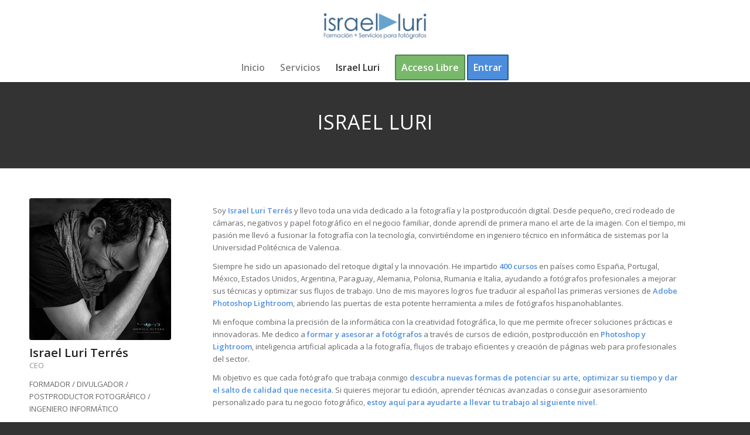

--- FILE ---
content_type: text/html; charset=UTF-8
request_url: https://israelluri.com/israel-luri-home/acerca-de/
body_size: 29870
content:
<!DOCTYPE html>
<html lang="es" class="html_stretched responsive av-preloader-disabled  html_header_top html_logo_center html_bottom_nav_header html_menu_right html_slim html_header_sticky html_header_shrinking_disabled html_mobile_menu_tablet html_header_searchicon_disabled html_content_align_center html_header_unstick_top_disabled html_header_stretch_disabled html_minimal_header html_minimal_header_shadow html_elegant-blog html_av-submenu-hidden html_av-submenu-display-click html_av-overlay-full html_av-submenu-noclone html_entry_id_6 av-cookies-no-cookie-consent av-no-preview av-default-lightbox html_text_menu_active av-mobile-menu-switch-default">
<head>
<meta charset="UTF-8" />


<!-- mobile setting -->
<meta name="viewport" content="width=device-width, initial-scale=1">

<!-- Scripts/CSS and wp_head hook -->
<style>body{--booked_button_color: #56C477;}</style><meta name='robots' content='index, follow, max-image-preview:large, max-snippet:-1, max-video-preview:-1' />

	<!-- This site is optimized with the Yoast SEO plugin v26.6 - https://yoast.com/wordpress/plugins/seo/ -->
	<title>Israel Luri - Formador de nuevas tecnologías para el sector fotográfico</title>
	<meta name="description" content="Israel Luri - Formador de nuevas tecnologías para el sector fotográfico, ha impartido cientos de cursos mundialmente con el fin de mejorar el ámbito de la fotografía profesional." />
	<link rel="canonical" href="https://israelluri.com/israel-luri-home/acerca-de/" />
	<meta property="og:locale" content="es_ES" />
	<meta property="og:type" content="article" />
	<meta property="og:title" content="Israel Luri - Formador de nuevas tecnologías para el sector fotográfico" />
	<meta property="og:description" content="Israel Luri - Formador de nuevas tecnologías para el sector fotográfico, ha impartido cientos de cursos mundialmente con el fin de mejorar el ámbito de la fotografía profesional." />
	<meta property="og:url" content="https://israelluri.com/israel-luri-home/acerca-de/" />
	<meta property="og:site_name" content="Israel Luri Formación" />
	<meta property="article:publisher" content="https://www.facebook.com/israelluriformacion/" />
	<meta property="article:modified_time" content="2026-01-06T12:22:06+00:00" />
	<meta property="og:image" content="https://israelluri.com/wp-content/uploads/2025/11/perfil-t300.jpg" />
	<meta property="og:image:width" content="300" />
	<meta property="og:image:height" content="300" />
	<meta property="og:image:type" content="image/jpeg" />
	<meta name="twitter:card" content="summary_large_image" />
	<meta name="twitter:site" content="@israelluri" />
	<script type="application/ld+json" class="yoast-schema-graph">{"@context":"https://schema.org","@graph":[{"@type":"WebPage","@id":"https://israelluri.com/israel-luri-home/acerca-de/","url":"https://israelluri.com/israel-luri-home/acerca-de/","name":"Israel Luri - Formador de nuevas tecnologías para el sector fotográfico","isPartOf":{"@id":"https://israelluri.com/#website"},"primaryImageOfPage":{"@id":"https://israelluri.com/israel-luri-home/acerca-de/#primaryimage"},"image":{"@id":"https://israelluri.com/israel-luri-home/acerca-de/#primaryimage"},"thumbnailUrl":"https://israelluri.com/wp-content/uploads/2025/11/perfil-t300.jpg","datePublished":"2010-07-26T21:52:11+00:00","dateModified":"2026-01-06T12:22:06+00:00","description":"Israel Luri - Formador de nuevas tecnologías para el sector fotográfico, ha impartido cientos de cursos mundialmente con el fin de mejorar el ámbito de la fotografía profesional.","breadcrumb":{"@id":"https://israelluri.com/israel-luri-home/acerca-de/#breadcrumb"},"inLanguage":"es","potentialAction":[{"@type":"ReadAction","target":["https://israelluri.com/israel-luri-home/acerca-de/"]}]},{"@type":"ImageObject","inLanguage":"es","@id":"https://israelluri.com/israel-luri-home/acerca-de/#primaryimage","url":"https://israelluri.com/wp-content/uploads/2025/11/perfil-t300.jpg","contentUrl":"https://israelluri.com/wp-content/uploads/2025/11/perfil-t300.jpg","width":300,"height":300},{"@type":"BreadcrumbList","@id":"https://israelluri.com/israel-luri-home/acerca-de/#breadcrumb","itemListElement":[{"@type":"ListItem","position":1,"name":"Portada","item":"https://israelluri.com/inicio-israel-luri-formacion-servicios-para-fotografos-y-disenadores-graficos/"},{"@type":"ListItem","position":2,"name":"Israel Luri &#8211; Home","item":"https://israelluri.com/israel-luri-home/"},{"@type":"ListItem","position":3,"name":"Israel Luri"}]},{"@type":"WebSite","@id":"https://israelluri.com/#website","url":"https://israelluri.com/","name":"Israel Luri Formación","description":"Servicios de formación, asesoramiento y edición para fotógrafos.","publisher":{"@id":"https://israelluri.com/#organization"},"potentialAction":[{"@type":"SearchAction","target":{"@type":"EntryPoint","urlTemplate":"https://israelluri.com/?s={search_term_string}"},"query-input":{"@type":"PropertyValueSpecification","valueRequired":true,"valueName":"search_term_string"}}],"inLanguage":"es"},{"@type":"Organization","@id":"https://israelluri.com/#organization","name":"Israel Luri Formación","alternateName":"Israel Luri","url":"https://israelluri.com/","logo":{"@type":"ImageObject","inLanguage":"es","@id":"https://israelluri.com/#/schema/logo/image/","url":"https://israelluri.com/wp-content/uploads/2020/01/logo-1300x310-1.png","contentUrl":"https://israelluri.com/wp-content/uploads/2020/01/logo-1300x310-1.png","width":1300,"height":310,"caption":"Israel Luri Formación"},"image":{"@id":"https://israelluri.com/#/schema/logo/image/"},"sameAs":["https://www.facebook.com/israelluriformacion/","https://x.com/israelluri","http://instagram.com/israelluri/","https://www.linkedin.com/in/israelluri","https://www.youtube.com/@IsraelLuriFormacion"]}]}</script>
	<!-- / Yoast SEO plugin. -->


<link rel='dns-prefetch' href='//www.googletagmanager.com' />
<link rel='dns-prefetch' href='//use.fontawesome.com' />
<style id='wp-img-auto-sizes-contain-inline-css' type='text/css'>
img:is([sizes=auto i],[sizes^="auto," i]){contain-intrinsic-size:3000px 1500px}
/*# sourceURL=wp-img-auto-sizes-contain-inline-css */
</style>
<link rel='stylesheet' id='wp-block-library-css' href='https://israelluri.com/wp-includes/css/dist/block-library/style.min.css?ver=6.9' type='text/css' media='all' />
<style id='global-styles-inline-css' type='text/css'>
:root{--wp--preset--aspect-ratio--square: 1;--wp--preset--aspect-ratio--4-3: 4/3;--wp--preset--aspect-ratio--3-4: 3/4;--wp--preset--aspect-ratio--3-2: 3/2;--wp--preset--aspect-ratio--2-3: 2/3;--wp--preset--aspect-ratio--16-9: 16/9;--wp--preset--aspect-ratio--9-16: 9/16;--wp--preset--color--black: #000000;--wp--preset--color--cyan-bluish-gray: #abb8c3;--wp--preset--color--white: #ffffff;--wp--preset--color--pale-pink: #f78da7;--wp--preset--color--vivid-red: #cf2e2e;--wp--preset--color--luminous-vivid-orange: #ff6900;--wp--preset--color--luminous-vivid-amber: #fcb900;--wp--preset--color--light-green-cyan: #7bdcb5;--wp--preset--color--vivid-green-cyan: #00d084;--wp--preset--color--pale-cyan-blue: #8ed1fc;--wp--preset--color--vivid-cyan-blue: #0693e3;--wp--preset--color--vivid-purple: #9b51e0;--wp--preset--color--metallic-red: #b02b2c;--wp--preset--color--maximum-yellow-red: #edae44;--wp--preset--color--yellow-sun: #eeee22;--wp--preset--color--palm-leaf: #83a846;--wp--preset--color--aero: #7bb0e7;--wp--preset--color--old-lavender: #745f7e;--wp--preset--color--steel-teal: #5f8789;--wp--preset--color--raspberry-pink: #d65799;--wp--preset--color--medium-turquoise: #4ecac2;--wp--preset--gradient--vivid-cyan-blue-to-vivid-purple: linear-gradient(135deg,rgb(6,147,227) 0%,rgb(155,81,224) 100%);--wp--preset--gradient--light-green-cyan-to-vivid-green-cyan: linear-gradient(135deg,rgb(122,220,180) 0%,rgb(0,208,130) 100%);--wp--preset--gradient--luminous-vivid-amber-to-luminous-vivid-orange: linear-gradient(135deg,rgb(252,185,0) 0%,rgb(255,105,0) 100%);--wp--preset--gradient--luminous-vivid-orange-to-vivid-red: linear-gradient(135deg,rgb(255,105,0) 0%,rgb(207,46,46) 100%);--wp--preset--gradient--very-light-gray-to-cyan-bluish-gray: linear-gradient(135deg,rgb(238,238,238) 0%,rgb(169,184,195) 100%);--wp--preset--gradient--cool-to-warm-spectrum: linear-gradient(135deg,rgb(74,234,220) 0%,rgb(151,120,209) 20%,rgb(207,42,186) 40%,rgb(238,44,130) 60%,rgb(251,105,98) 80%,rgb(254,248,76) 100%);--wp--preset--gradient--blush-light-purple: linear-gradient(135deg,rgb(255,206,236) 0%,rgb(152,150,240) 100%);--wp--preset--gradient--blush-bordeaux: linear-gradient(135deg,rgb(254,205,165) 0%,rgb(254,45,45) 50%,rgb(107,0,62) 100%);--wp--preset--gradient--luminous-dusk: linear-gradient(135deg,rgb(255,203,112) 0%,rgb(199,81,192) 50%,rgb(65,88,208) 100%);--wp--preset--gradient--pale-ocean: linear-gradient(135deg,rgb(255,245,203) 0%,rgb(182,227,212) 50%,rgb(51,167,181) 100%);--wp--preset--gradient--electric-grass: linear-gradient(135deg,rgb(202,248,128) 0%,rgb(113,206,126) 100%);--wp--preset--gradient--midnight: linear-gradient(135deg,rgb(2,3,129) 0%,rgb(40,116,252) 100%);--wp--preset--font-size--small: 1rem;--wp--preset--font-size--medium: 1.125rem;--wp--preset--font-size--large: 1.75rem;--wp--preset--font-size--x-large: clamp(1.75rem, 3vw, 2.25rem);--wp--preset--spacing--20: 0.44rem;--wp--preset--spacing--30: 0.67rem;--wp--preset--spacing--40: 1rem;--wp--preset--spacing--50: 1.5rem;--wp--preset--spacing--60: 2.25rem;--wp--preset--spacing--70: 3.38rem;--wp--preset--spacing--80: 5.06rem;--wp--preset--shadow--natural: 6px 6px 9px rgba(0, 0, 0, 0.2);--wp--preset--shadow--deep: 12px 12px 50px rgba(0, 0, 0, 0.4);--wp--preset--shadow--sharp: 6px 6px 0px rgba(0, 0, 0, 0.2);--wp--preset--shadow--outlined: 6px 6px 0px -3px rgb(255, 255, 255), 6px 6px rgb(0, 0, 0);--wp--preset--shadow--crisp: 6px 6px 0px rgb(0, 0, 0);}:root { --wp--style--global--content-size: 800px;--wp--style--global--wide-size: 1130px; }:where(body) { margin: 0; }.wp-site-blocks > .alignleft { float: left; margin-right: 2em; }.wp-site-blocks > .alignright { float: right; margin-left: 2em; }.wp-site-blocks > .aligncenter { justify-content: center; margin-left: auto; margin-right: auto; }:where(.is-layout-flex){gap: 0.5em;}:where(.is-layout-grid){gap: 0.5em;}.is-layout-flow > .alignleft{float: left;margin-inline-start: 0;margin-inline-end: 2em;}.is-layout-flow > .alignright{float: right;margin-inline-start: 2em;margin-inline-end: 0;}.is-layout-flow > .aligncenter{margin-left: auto !important;margin-right: auto !important;}.is-layout-constrained > .alignleft{float: left;margin-inline-start: 0;margin-inline-end: 2em;}.is-layout-constrained > .alignright{float: right;margin-inline-start: 2em;margin-inline-end: 0;}.is-layout-constrained > .aligncenter{margin-left: auto !important;margin-right: auto !important;}.is-layout-constrained > :where(:not(.alignleft):not(.alignright):not(.alignfull)){max-width: var(--wp--style--global--content-size);margin-left: auto !important;margin-right: auto !important;}.is-layout-constrained > .alignwide{max-width: var(--wp--style--global--wide-size);}body .is-layout-flex{display: flex;}.is-layout-flex{flex-wrap: wrap;align-items: center;}.is-layout-flex > :is(*, div){margin: 0;}body .is-layout-grid{display: grid;}.is-layout-grid > :is(*, div){margin: 0;}body{padding-top: 0px;padding-right: 0px;padding-bottom: 0px;padding-left: 0px;}a:where(:not(.wp-element-button)){text-decoration: underline;}:root :where(.wp-element-button, .wp-block-button__link){background-color: #32373c;border-width: 0;color: #fff;font-family: inherit;font-size: inherit;font-style: inherit;font-weight: inherit;letter-spacing: inherit;line-height: inherit;padding-top: calc(0.667em + 2px);padding-right: calc(1.333em + 2px);padding-bottom: calc(0.667em + 2px);padding-left: calc(1.333em + 2px);text-decoration: none;text-transform: inherit;}.has-black-color{color: var(--wp--preset--color--black) !important;}.has-cyan-bluish-gray-color{color: var(--wp--preset--color--cyan-bluish-gray) !important;}.has-white-color{color: var(--wp--preset--color--white) !important;}.has-pale-pink-color{color: var(--wp--preset--color--pale-pink) !important;}.has-vivid-red-color{color: var(--wp--preset--color--vivid-red) !important;}.has-luminous-vivid-orange-color{color: var(--wp--preset--color--luminous-vivid-orange) !important;}.has-luminous-vivid-amber-color{color: var(--wp--preset--color--luminous-vivid-amber) !important;}.has-light-green-cyan-color{color: var(--wp--preset--color--light-green-cyan) !important;}.has-vivid-green-cyan-color{color: var(--wp--preset--color--vivid-green-cyan) !important;}.has-pale-cyan-blue-color{color: var(--wp--preset--color--pale-cyan-blue) !important;}.has-vivid-cyan-blue-color{color: var(--wp--preset--color--vivid-cyan-blue) !important;}.has-vivid-purple-color{color: var(--wp--preset--color--vivid-purple) !important;}.has-metallic-red-color{color: var(--wp--preset--color--metallic-red) !important;}.has-maximum-yellow-red-color{color: var(--wp--preset--color--maximum-yellow-red) !important;}.has-yellow-sun-color{color: var(--wp--preset--color--yellow-sun) !important;}.has-palm-leaf-color{color: var(--wp--preset--color--palm-leaf) !important;}.has-aero-color{color: var(--wp--preset--color--aero) !important;}.has-old-lavender-color{color: var(--wp--preset--color--old-lavender) !important;}.has-steel-teal-color{color: var(--wp--preset--color--steel-teal) !important;}.has-raspberry-pink-color{color: var(--wp--preset--color--raspberry-pink) !important;}.has-medium-turquoise-color{color: var(--wp--preset--color--medium-turquoise) !important;}.has-black-background-color{background-color: var(--wp--preset--color--black) !important;}.has-cyan-bluish-gray-background-color{background-color: var(--wp--preset--color--cyan-bluish-gray) !important;}.has-white-background-color{background-color: var(--wp--preset--color--white) !important;}.has-pale-pink-background-color{background-color: var(--wp--preset--color--pale-pink) !important;}.has-vivid-red-background-color{background-color: var(--wp--preset--color--vivid-red) !important;}.has-luminous-vivid-orange-background-color{background-color: var(--wp--preset--color--luminous-vivid-orange) !important;}.has-luminous-vivid-amber-background-color{background-color: var(--wp--preset--color--luminous-vivid-amber) !important;}.has-light-green-cyan-background-color{background-color: var(--wp--preset--color--light-green-cyan) !important;}.has-vivid-green-cyan-background-color{background-color: var(--wp--preset--color--vivid-green-cyan) !important;}.has-pale-cyan-blue-background-color{background-color: var(--wp--preset--color--pale-cyan-blue) !important;}.has-vivid-cyan-blue-background-color{background-color: var(--wp--preset--color--vivid-cyan-blue) !important;}.has-vivid-purple-background-color{background-color: var(--wp--preset--color--vivid-purple) !important;}.has-metallic-red-background-color{background-color: var(--wp--preset--color--metallic-red) !important;}.has-maximum-yellow-red-background-color{background-color: var(--wp--preset--color--maximum-yellow-red) !important;}.has-yellow-sun-background-color{background-color: var(--wp--preset--color--yellow-sun) !important;}.has-palm-leaf-background-color{background-color: var(--wp--preset--color--palm-leaf) !important;}.has-aero-background-color{background-color: var(--wp--preset--color--aero) !important;}.has-old-lavender-background-color{background-color: var(--wp--preset--color--old-lavender) !important;}.has-steel-teal-background-color{background-color: var(--wp--preset--color--steel-teal) !important;}.has-raspberry-pink-background-color{background-color: var(--wp--preset--color--raspberry-pink) !important;}.has-medium-turquoise-background-color{background-color: var(--wp--preset--color--medium-turquoise) !important;}.has-black-border-color{border-color: var(--wp--preset--color--black) !important;}.has-cyan-bluish-gray-border-color{border-color: var(--wp--preset--color--cyan-bluish-gray) !important;}.has-white-border-color{border-color: var(--wp--preset--color--white) !important;}.has-pale-pink-border-color{border-color: var(--wp--preset--color--pale-pink) !important;}.has-vivid-red-border-color{border-color: var(--wp--preset--color--vivid-red) !important;}.has-luminous-vivid-orange-border-color{border-color: var(--wp--preset--color--luminous-vivid-orange) !important;}.has-luminous-vivid-amber-border-color{border-color: var(--wp--preset--color--luminous-vivid-amber) !important;}.has-light-green-cyan-border-color{border-color: var(--wp--preset--color--light-green-cyan) !important;}.has-vivid-green-cyan-border-color{border-color: var(--wp--preset--color--vivid-green-cyan) !important;}.has-pale-cyan-blue-border-color{border-color: var(--wp--preset--color--pale-cyan-blue) !important;}.has-vivid-cyan-blue-border-color{border-color: var(--wp--preset--color--vivid-cyan-blue) !important;}.has-vivid-purple-border-color{border-color: var(--wp--preset--color--vivid-purple) !important;}.has-metallic-red-border-color{border-color: var(--wp--preset--color--metallic-red) !important;}.has-maximum-yellow-red-border-color{border-color: var(--wp--preset--color--maximum-yellow-red) !important;}.has-yellow-sun-border-color{border-color: var(--wp--preset--color--yellow-sun) !important;}.has-palm-leaf-border-color{border-color: var(--wp--preset--color--palm-leaf) !important;}.has-aero-border-color{border-color: var(--wp--preset--color--aero) !important;}.has-old-lavender-border-color{border-color: var(--wp--preset--color--old-lavender) !important;}.has-steel-teal-border-color{border-color: var(--wp--preset--color--steel-teal) !important;}.has-raspberry-pink-border-color{border-color: var(--wp--preset--color--raspberry-pink) !important;}.has-medium-turquoise-border-color{border-color: var(--wp--preset--color--medium-turquoise) !important;}.has-vivid-cyan-blue-to-vivid-purple-gradient-background{background: var(--wp--preset--gradient--vivid-cyan-blue-to-vivid-purple) !important;}.has-light-green-cyan-to-vivid-green-cyan-gradient-background{background: var(--wp--preset--gradient--light-green-cyan-to-vivid-green-cyan) !important;}.has-luminous-vivid-amber-to-luminous-vivid-orange-gradient-background{background: var(--wp--preset--gradient--luminous-vivid-amber-to-luminous-vivid-orange) !important;}.has-luminous-vivid-orange-to-vivid-red-gradient-background{background: var(--wp--preset--gradient--luminous-vivid-orange-to-vivid-red) !important;}.has-very-light-gray-to-cyan-bluish-gray-gradient-background{background: var(--wp--preset--gradient--very-light-gray-to-cyan-bluish-gray) !important;}.has-cool-to-warm-spectrum-gradient-background{background: var(--wp--preset--gradient--cool-to-warm-spectrum) !important;}.has-blush-light-purple-gradient-background{background: var(--wp--preset--gradient--blush-light-purple) !important;}.has-blush-bordeaux-gradient-background{background: var(--wp--preset--gradient--blush-bordeaux) !important;}.has-luminous-dusk-gradient-background{background: var(--wp--preset--gradient--luminous-dusk) !important;}.has-pale-ocean-gradient-background{background: var(--wp--preset--gradient--pale-ocean) !important;}.has-electric-grass-gradient-background{background: var(--wp--preset--gradient--electric-grass) !important;}.has-midnight-gradient-background{background: var(--wp--preset--gradient--midnight) !important;}.has-small-font-size{font-size: var(--wp--preset--font-size--small) !important;}.has-medium-font-size{font-size: var(--wp--preset--font-size--medium) !important;}.has-large-font-size{font-size: var(--wp--preset--font-size--large) !important;}.has-x-large-font-size{font-size: var(--wp--preset--font-size--x-large) !important;}
/*# sourceURL=global-styles-inline-css */
</style>

<style id='woocommerce-inline-inline-css' type='text/css'>
.woocommerce form .form-row .required { visibility: visible; }
/*# sourceURL=woocommerce-inline-inline-css */
</style>
<link rel='stylesheet' id='goodmeet_frontend-style-css' href='https://israelluri.com/wp-content/plugins/goodmeet/assets/dist/block.build.css?ver=1767185043' type='text/css' media='all' />
<link rel='stylesheet' id='brands-styles-css' href='https://israelluri.com/wp-content/plugins/woocommerce/assets/css/brands.css?ver=10.3.7' type='text/css' media='all' />
<link rel='stylesheet' id='wc-memberships-frontend-css' href='https://israelluri.com/wp-content/plugins/woocommerce-memberships/assets/css/frontend/wc-memberships-frontend.min.css?ver=1.27.4' type='text/css' media='all' />
<link rel='stylesheet' id='booked-tooltipster-css' href='https://israelluri.com/wp-content/plugins/quickcal/assets/js/tooltipster/css/tooltipster.css?ver=3.3.0' type='text/css' media='all' />
<link rel='stylesheet' id='booked-tooltipster-theme-css' href='https://israelluri.com/wp-content/plugins/quickcal/assets/js/tooltipster/css/themes/tooltipster-light.css?ver=3.3.0' type='text/css' media='all' />
<link rel='stylesheet' id='booked-animations-css' href='https://israelluri.com/wp-content/plugins/quickcal/assets/css/animations.css?ver=1.0.16' type='text/css' media='all' />
<link rel='stylesheet' id='booked-css-css' href='https://israelluri.com/wp-content/plugins/quickcal/dist/booked.css?ver=1762178998' type='text/css' media='all' />
<style id='booked-css-inline-css' type='text/css'>
#ui-datepicker-div.booked_custom_date_picker table.ui-datepicker-calendar tbody td a.ui-state-active,#ui-datepicker-div.booked_custom_date_picker table.ui-datepicker-calendar tbody td a.ui-state-active:hover,body #booked-profile-page input[type=submit].button-primary:hover,body .booked-list-view button.button:hover, body .booked-list-view input[type=submit].button-primary:hover,body div.booked-calendar input[type=submit].button-primary:hover,body .booked-modal input[type=submit].button-primary:hover,body div.booked-calendar .bc-head,body div.booked-calendar .bc-head .bc-col,body div.booked-calendar .booked-appt-list .timeslot .timeslot-people button:hover,body #booked-profile-page .booked-profile-header,body #booked-profile-page .booked-tabs li.active a,body #booked-profile-page .booked-tabs li.active a:hover,body #booked-profile-page .appt-block .google-cal-button > a:hover,#ui-datepicker-div.booked_custom_date_picker .ui-datepicker-header{ background:#2371B1 !important; }body #booked-profile-page input[type=submit].button-primary:hover,body div.booked-calendar input[type=submit].button-primary:hover,body .booked-list-view button.button:hover, body .booked-list-view input[type=submit].button-primary:hover,body .booked-modal input[type=submit].button-primary:hover,body div.booked-calendar .bc-head .bc-col,body div.booked-calendar .booked-appt-list .timeslot .timeslot-people button:hover,body #booked-profile-page .booked-profile-header,body #booked-profile-page .appt-block .google-cal-button > a:hover{ border-color:#2371B1 !important; }body div.booked-calendar .bc-row.days,body div.booked-calendar .bc-row.days .bc-col,body .booked-calendarSwitcher.calendar,body #booked-profile-page .booked-tabs,#ui-datepicker-div.booked_custom_date_picker table.ui-datepicker-calendar thead,#ui-datepicker-div.booked_custom_date_picker table.ui-datepicker-calendar thead th{ background:#015e8c !important; }body div.booked-calendar .bc-row.days .bc-col,body #booked-profile-page .booked-tabs{ border-color:#015e8c !important; }#ui-datepicker-div.booked_custom_date_picker table.ui-datepicker-calendar tbody td.ui-datepicker-today a,#ui-datepicker-div.booked_custom_date_picker table.ui-datepicker-calendar tbody td.ui-datepicker-today a:hover,body #booked-profile-page input[type=submit].button-primary,body div.booked-calendar input[type=submit].button-primary,body .booked-list-view button.button, body .booked-list-view input[type=submit].button-primary,body .booked-list-view button.button, body .booked-list-view input[type=submit].button-primary,body .booked-modal input[type=submit].button-primary,body div.booked-calendar .booked-appt-list .timeslot .timeslot-people button,body #booked-profile-page .booked-profile-appt-list .appt-block.approved .status-block,body #booked-profile-page .appt-block .google-cal-button > a,body .booked-modal p.booked-title-bar,body div.booked-calendar .bc-col:hover .date span,body .booked-list-view a.booked_list_date_picker_trigger.booked-dp-active,body .booked-list-view a.booked_list_date_picker_trigger.booked-dp-active:hover,.booked-ms-modal .booked-book-appt,body #booked-profile-page .booked-tabs li a .counter{ background:#56C477; }body #booked-profile-page input[type=submit].button-primary,body div.booked-calendar input[type=submit].button-primary,body .booked-list-view button.button, body .booked-list-view input[type=submit].button-primary,body .booked-list-view button.button, body .booked-list-view input[type=submit].button-primary,body .booked-modal input[type=submit].button-primary,body #booked-profile-page .appt-block .google-cal-button > a,body div.booked-calendar .booked-appt-list .timeslot .timeslot-people button,body .booked-list-view a.booked_list_date_picker_trigger.booked-dp-active,body .booked-list-view a.booked_list_date_picker_trigger.booked-dp-active:hover{ border-color:#56C477; }body .booked-modal .bm-window p i.fa,body .booked-modal .bm-window a,body .booked-appt-list .booked-public-appointment-title,body .booked-modal .bm-window p.appointment-title,.booked-ms-modal.visible:hover .booked-book-appt{ color:#56C477; }.booked-appt-list .timeslot.has-title .booked-public-appointment-title { color:inherit; }
/*# sourceURL=booked-css-inline-css */
</style>
<link rel='stylesheet' id='booked-wc-fe-styles-css' href='https://israelluri.com/wp-content/plugins/quickcal/includes/add-ons/woocommerce-payments//css/frontend-style.css?ver=6.9' type='text/css' media='all' />
<link rel='stylesheet' id='font-awesome-official-css' href='https://use.fontawesome.com/releases/v6.2.1/css/all.css' type='text/css' media='all' integrity="sha384-twcuYPV86B3vvpwNhWJuaLdUSLF9+ttgM2A6M870UYXrOsxKfER2MKox5cirApyA" crossorigin="anonymous" />
<link rel='stylesheet' id='dashicons-css' href='https://israelluri.com/wp-includes/css/dashicons.min.css?ver=6.9' type='text/css' media='all' />
<link rel='stylesheet' id='goodmeet_admin-fonts-css' href='https://israelluri.com/wp-content/plugins/goodmeet/assets/css/fonts.css?ver=1.1.6' type='text/css' media='all' />
<link rel='stylesheet' id='goodmeet_frontend-build-style-css' href='https://israelluri.com/wp-content/plugins/goodmeet/assets/dist/main.build.css?ver=1.1.6' type='text/css' media='all' />
<link rel='stylesheet' id='goodmeet_meeting-css-css' href='https://israelluri.com/wp-content/plugins/goodmeet/assets/css/meeting-style.css?ver=1.1.6' type='text/css' media='all' />
<link rel='stylesheet' id='avia-merged-styles-css' href='https://israelluri.com/wp-content/uploads/dynamic_avia/avia-merged-styles-2b916b8f6997361ac44b858b3f0281b2---695b74c775a1e.css' type='text/css' media='all' />
<link rel='stylesheet' id='avia-single-post-6-css' href='https://israelluri.com/wp-content/uploads/dynamic_avia/avia_posts_css/post-6.css?ver=ver-1767702131' type='text/css' media='all' />
<link rel='stylesheet' id='font-awesome-official-v4shim-css' href='https://use.fontawesome.com/releases/v6.2.1/css/v4-shims.css' type='text/css' media='all' integrity="sha384-RreHPODFsMyzCpG+dKnwxOSjmjkuPWWdYP8sLpBRoSd8qPNJwaxKGUdxhQOKwUc7" crossorigin="anonymous" />
<script type="text/javascript" src="https://israelluri.com/wp-includes/js/jquery/jquery.min.js?ver=3.7.1" id="jquery-core-js"></script>
<script type="text/javascript" src="https://israelluri.com/wp-content/plugins/WP_Estimation_Form/assets/js/lfb_frontend.min.js?ver=9.749" id="lfb_frontendGlobal-js"></script>
<script type="text/javascript" src="https://israelluri.com/wp-content/plugins/woocommerce/assets/js/js-cookie/js.cookie.min.js?ver=2.1.4-wc.10.3.7" id="wc-js-cookie-js" defer="defer" data-wp-strategy="defer"></script>
<script type="text/javascript" id="wc-cart-fragments-js-extra">
/* <![CDATA[ */
var wc_cart_fragments_params = {"ajax_url":"/wp-admin/admin-ajax.php","wc_ajax_url":"/?wc-ajax=%%endpoint%%","cart_hash_key":"wc_cart_hash_3fac8ba09fd26abfbb6cd72702d7b9c3","fragment_name":"wc_fragments_3fac8ba09fd26abfbb6cd72702d7b9c3","request_timeout":"5000"};
//# sourceURL=wc-cart-fragments-js-extra
/* ]]> */
</script>
<script type="text/javascript" src="https://israelluri.com/wp-content/plugins/woocommerce/assets/js/frontend/cart-fragments.min.js?ver=10.3.7" id="wc-cart-fragments-js" defer="defer" data-wp-strategy="defer"></script>
<script type="text/javascript" src="https://israelluri.com/wp-content/plugins/woocommerce/assets/js/jquery-blockui/jquery.blockUI.min.js?ver=2.7.0-wc.10.3.7" id="wc-jquery-blockui-js" defer="defer" data-wp-strategy="defer"></script>
<script type="text/javascript" id="woocommerce-js-extra">
/* <![CDATA[ */
var woocommerce_params = {"ajax_url":"/wp-admin/admin-ajax.php","wc_ajax_url":"/?wc-ajax=%%endpoint%%","i18n_password_show":"Mostrar contrase\u00f1a","i18n_password_hide":"Ocultar contrase\u00f1a"};
//# sourceURL=woocommerce-js-extra
/* ]]> */
</script>
<script type="text/javascript" src="https://israelluri.com/wp-content/plugins/woocommerce/assets/js/frontend/woocommerce.min.js?ver=10.3.7" id="woocommerce-js" defer="defer" data-wp-strategy="defer"></script>
<script type="text/javascript" id="booked-wc-fe-functions-js-extra">
/* <![CDATA[ */
var booked_wc_variables = {"prefix":"booked_wc_","ajaxurl":"https://israelluri.com/wp-admin/admin-ajax.php","i18n_pay":"Are you sure you want to add the appointment to cart and go to checkout?","i18n_mark_paid":"Are you sure you want to mark this appointment as \"Paid\"?","i18n_paid":"Paid","i18n_awaiting_payment":"Awaiting Payment","checkout_page":"https://israelluri.com/servicios/finalizar-compra/","nonce":"65dc86fab1","i18n_confirm_appt_edit":""};
//# sourceURL=booked-wc-fe-functions-js-extra
/* ]]> */
</script>
<script type="text/javascript" src="https://israelluri.com/wp-content/plugins/quickcal/includes/add-ons/woocommerce-payments//js/frontend-functions.js?ver=6.9" id="booked-wc-fe-functions-js"></script>

<!-- Fragmento de código de la etiqueta de Google (gtag.js) añadida por Site Kit -->
<!-- Fragmento de código de Google Analytics añadido por Site Kit -->
<script type="text/javascript" src="https://www.googletagmanager.com/gtag/js?id=GT-WK5N4SK" id="google_gtagjs-js" async></script>
<script type="text/javascript" id="google_gtagjs-js-after">
/* <![CDATA[ */
window.dataLayer = window.dataLayer || [];function gtag(){dataLayer.push(arguments);}
gtag("set","linker",{"domains":["israelluri.com"]});
gtag("js", new Date());
gtag("set", "developer_id.dZTNiMT", true);
gtag("config", "GT-WK5N4SK", {"googlesitekit_post_type":"page"});
//# sourceURL=google_gtagjs-js-after
/* ]]> */
</script>
<script type="text/javascript" src="https://israelluri.com/wp-content/uploads/dynamic_avia/avia-head-scripts-4eef96767e7ec578c4dcc5eae96076c2---695b74c77d881.js" id="avia-head-scripts-js"></script>
<meta name="generator" content="Site Kit by Google 1.167.0" />
<link rel="icon" href="https://israelluri.com/wp-content/uploads/2015/12/icono-300x300px-2.png" type="image/png">
<!--[if lt IE 9]><script src="https://israelluri.com/wp-content/themes/enfold/js/html5shiv.js"></script><![endif]--><link rel="profile" href="https://gmpg.org/xfn/11" />
<link rel="alternate" type="application/rss+xml" title="Israel Luri Formación RSS2 Feed" href="https://israelluri.com/feed/" />
<link rel="pingback" href="https://israelluri.com/xmlrpc.php" />
	<noscript><style>.woocommerce-product-gallery{ opacity: 1 !important; }</style></noscript>
	
<!-- Fragmento de código de Google Tag Manager añadido por Site Kit -->
<script type="text/javascript">
/* <![CDATA[ */

			( function( w, d, s, l, i ) {
				w[l] = w[l] || [];
				w[l].push( {'gtm.start': new Date().getTime(), event: 'gtm.js'} );
				var f = d.getElementsByTagName( s )[0],
					j = d.createElement( s ), dl = l != 'dataLayer' ? '&l=' + l : '';
				j.async = true;
				j.src = 'https://www.googletagmanager.com/gtm.js?id=' + i + dl;
				f.parentNode.insertBefore( j, f );
			} )( window, document, 'script', 'dataLayer', 'GTM-N8Q95LFQ' );
			
/* ]]> */
</script>

<!-- Final del fragmento de código de Google Tag Manager añadido por Site Kit -->

<!-- To speed up the rendering and to display the site as fast as possible to the user we include some styles and scripts for above the fold content inline -->
<script type="text/javascript">'use strict';var avia_is_mobile=!1;if(/Android|webOS|iPhone|iPad|iPod|BlackBerry|IEMobile|Opera Mini/i.test(navigator.userAgent)&&'ontouchstart' in document.documentElement){avia_is_mobile=!0;document.documentElement.className+=' avia_mobile '}
else{document.documentElement.className+=' avia_desktop '};document.documentElement.className+=' js_active ';(function(){var e=['-webkit-','-moz-','-ms-',''],n='',o=!1,a=!1;for(var t in e){if(e[t]+'transform' in document.documentElement.style){o=!0;n=e[t]+'transform'};if(e[t]+'perspective' in document.documentElement.style){a=!0}};if(o){document.documentElement.className+=' avia_transform '};if(a){document.documentElement.className+=' avia_transform3d '};if(typeof document.getElementsByClassName=='function'&&typeof document.documentElement.getBoundingClientRect=='function'&&avia_is_mobile==!1){if(n&&window.innerHeight>0){setTimeout(function(){var e=0,o={},a=0,t=document.getElementsByClassName('av-parallax'),i=window.pageYOffset||document.documentElement.scrollTop;for(e=0;e<t.length;e++){t[e].style.top='0px';o=t[e].getBoundingClientRect();a=Math.ceil((window.innerHeight+i-o.top)*0.3);t[e].style[n]='translate(0px, '+a+'px)';t[e].style.top='auto';t[e].className+=' enabled-parallax '}},50)}}})();</script><link rel="icon" href="https://israelluri.com/wp-content/uploads/2017/03/icono-300x300px-36x36.png" sizes="32x32" />
<link rel="icon" href="https://israelluri.com/wp-content/uploads/2017/03/icono-300x300px.png" sizes="192x192" />
<link rel="apple-touch-icon" href="https://israelluri.com/wp-content/uploads/2017/03/icono-300x300px-180x180.png" />
<meta name="msapplication-TileImage" content="https://israelluri.com/wp-content/uploads/2017/03/icono-300x300px.png" />
<style type="text/css">
		@font-face {font-family: 'entypo-fontello-enfold'; font-weight: normal; font-style: normal; font-display: auto;
		src: url('https://israelluri.com/wp-content/themes/enfold/config-templatebuilder/avia-template-builder/assets/fonts/entypo-fontello-enfold/entypo-fontello-enfold.woff2') format('woff2'),
		url('https://israelluri.com/wp-content/themes/enfold/config-templatebuilder/avia-template-builder/assets/fonts/entypo-fontello-enfold/entypo-fontello-enfold.woff') format('woff'),
		url('https://israelluri.com/wp-content/themes/enfold/config-templatebuilder/avia-template-builder/assets/fonts/entypo-fontello-enfold/entypo-fontello-enfold.ttf') format('truetype'),
		url('https://israelluri.com/wp-content/themes/enfold/config-templatebuilder/avia-template-builder/assets/fonts/entypo-fontello-enfold/entypo-fontello-enfold.svg#entypo-fontello-enfold') format('svg'),
		url('https://israelluri.com/wp-content/themes/enfold/config-templatebuilder/avia-template-builder/assets/fonts/entypo-fontello-enfold/entypo-fontello-enfold.eot'),
		url('https://israelluri.com/wp-content/themes/enfold/config-templatebuilder/avia-template-builder/assets/fonts/entypo-fontello-enfold/entypo-fontello-enfold.eot?#iefix') format('embedded-opentype');
		}

		#top .avia-font-entypo-fontello-enfold, body .avia-font-entypo-fontello-enfold, html body [data-av_iconfont='entypo-fontello-enfold']:before{ font-family: 'entypo-fontello-enfold'; }
		
		@font-face {font-family: 'entypo-fontello'; font-weight: normal; font-style: normal; font-display: auto;
		src: url('https://israelluri.com/wp-content/themes/enfold/config-templatebuilder/avia-template-builder/assets/fonts/entypo-fontello/entypo-fontello.woff2') format('woff2'),
		url('https://israelluri.com/wp-content/themes/enfold/config-templatebuilder/avia-template-builder/assets/fonts/entypo-fontello/entypo-fontello.woff') format('woff'),
		url('https://israelluri.com/wp-content/themes/enfold/config-templatebuilder/avia-template-builder/assets/fonts/entypo-fontello/entypo-fontello.ttf') format('truetype'),
		url('https://israelluri.com/wp-content/themes/enfold/config-templatebuilder/avia-template-builder/assets/fonts/entypo-fontello/entypo-fontello.svg#entypo-fontello') format('svg'),
		url('https://israelluri.com/wp-content/themes/enfold/config-templatebuilder/avia-template-builder/assets/fonts/entypo-fontello/entypo-fontello.eot'),
		url('https://israelluri.com/wp-content/themes/enfold/config-templatebuilder/avia-template-builder/assets/fonts/entypo-fontello/entypo-fontello.eot?#iefix') format('embedded-opentype');
		}

		#top .avia-font-entypo-fontello, body .avia-font-entypo-fontello, html body [data-av_iconfont='entypo-fontello']:before{ font-family: 'entypo-fontello'; }
		
		@font-face {font-family: 'adobe'; font-weight: normal; font-style: normal; font-display: auto;
		src: url('https://israelluri.com/wp-content/uploads/avia_fonts/adobe/adobe.woff2') format('woff2'),
		url('https://israelluri.com/wp-content/uploads/avia_fonts/adobe/adobe.woff') format('woff'),
		url('https://israelluri.com/wp-content/uploads/avia_fonts/adobe/adobe.ttf') format('truetype'),
		url('https://israelluri.com/wp-content/uploads/avia_fonts/adobe/adobe.svg#adobe') format('svg'),
		url('https://israelluri.com/wp-content/uploads/avia_fonts/adobe/adobe.eot'),
		url('https://israelluri.com/wp-content/uploads/avia_fonts/adobe/adobe.eot?#iefix') format('embedded-opentype');
		}

		#top .avia-font-adobe, body .avia-font-adobe, html body [data-av_iconfont='adobe']:before{ font-family: 'adobe'; }
		</style>

<!--
Debugging Info for Theme support: 

Theme: Enfold
Version: 7.1.3
Installed: enfold
AviaFramework Version: 5.6
AviaBuilder Version: 6.0
aviaElementManager Version: 1.0.1
ML:640-PU:58-PLA:34
WP:6.9
Compress: CSS:all theme files - JS:all theme files
Updates: enabled - deprecated Envato API - register Envato Token
PLAu:32
-->
<link rel='stylesheet' id='wc-stripe-blocks-checkout-style-css' href='https://israelluri.com/wp-content/plugins/woocommerce-gateway-stripe/build/upe-blocks.css?ver=1e1661bb3db973deba05' type='text/css' media='all' />
<link rel='stylesheet' id='wc-blocks-style-css' href='https://israelluri.com/wp-content/plugins/woocommerce/assets/client/blocks/wc-blocks.css?ver=wc-10.3.7' type='text/css' media='all' />
</head>

<body id="top" class="wp-singular page-template-default page page-id-6 page-child parent-pageid-49000 wp-theme-enfold stretched avia-mobile-no-animations rtl_columns av-curtain-numeric open_sans  theme-enfold jlt-admin-bar woocommerce-no-js post-type-page avia-responsive-images-support responsive-images-lightbox-support avia-woocommerce-30" itemscope="itemscope" itemtype="https://schema.org/WebPage" >

			<!-- Fragmento de código de Google Tag Manager (noscript) añadido por Site Kit -->
		<noscript>
			<iframe src="https://www.googletagmanager.com/ns.html?id=GTM-N8Q95LFQ" height="0" width="0" style="display:none;visibility:hidden"></iframe>
		</noscript>
		<!-- Final del fragmento de código de Google Tag Manager (noscript) añadido por Site Kit -->
		
	<div id='wrap_all'>

	
<header id='header' class='all_colors header_color light_bg_color  av_header_top av_logo_center av_bottom_nav_header av_menu_right av_slim av_header_sticky av_header_shrinking_disabled av_header_stretch_disabled av_mobile_menu_tablet av_header_searchicon_disabled av_header_unstick_top_disabled av_minimal_header av_minimal_header_shadow av_header_border_disabled' aria-label="Header" data-av_shrink_factor='50' role="banner" itemscope="itemscope" itemtype="https://schema.org/WPHeader" >

		<div  id='header_main' class='container_wrap container_wrap_logo'>

        <ul  class = 'menu-item cart_dropdown ' data-success='se ha añadido a la cesta'><li class="cart_dropdown_first"><a class='cart_dropdown_link avia-svg-icon avia-font-svg_entypo-fontello' href='https://israelluri.com/servicios/carrito/'><div class="av-cart-container" data-av_svg_icon='basket' data-av_iconset='svg_entypo-fontello'><svg version="1.1" xmlns="http://www.w3.org/2000/svg" width="29" height="32" viewBox="0 0 29 32" preserveAspectRatio="xMidYMid meet" aria-labelledby='av-svg-title-1' aria-describedby='av-svg-desc-1' role="graphics-symbol" aria-hidden="true">
<title id='av-svg-title-1'>Carrito de Compra</title>
<desc id='av-svg-desc-1'>Carrito de Compra</desc>
<path d="M4.8 27.2q0-1.28 0.96-2.24t2.24-0.96q1.344 0 2.272 0.96t0.928 2.24q0 1.344-0.928 2.272t-2.272 0.928q-1.28 0-2.24-0.928t-0.96-2.272zM20.8 27.2q0-1.28 0.96-2.24t2.24-0.96q1.344 0 2.272 0.96t0.928 2.24q0 1.344-0.928 2.272t-2.272 0.928q-1.28 0-2.24-0.928t-0.96-2.272zM10.496 19.648q-1.152 0.32-1.088 0.736t1.408 0.416h17.984v2.432q0 0.64-0.64 0.64h-20.928q-0.64 0-0.64-0.64v-2.432l-0.32-1.472-3.136-14.528h-3.136v-2.56q0-0.64 0.64-0.64h4.992q0.64 0 0.64 0.64v2.752h22.528v8.768q0 0.704-0.576 0.832z"></path>
</svg></div><span class='av-cart-counter '>0</span><span class="avia_hidden_link_text">Carrito de Compra</span></a><!--<span class='cart_subtotal'><span class="woocommerce-Price-amount amount"><bdi>0,00<span class="woocommerce-Price-currencySymbol">&euro;</span></bdi></span></span>--><div class="dropdown_widget dropdown_widget_cart"><div class="avia-arrow"></div><div class="widget_shopping_cart_content"></div></div></li></ul><div class='container av-logo-container'><div class='inner-container'><span class='logo avia-standard-logo'><a href='https://israelluri.com/' class='' aria-label='logo-israel-luri-formacion-300x100px-3' title='logo-israel-luri-formacion-300x100px-3'><img src="https://israelluri.com/wp-content/uploads/2024/06/logo-israel-luri-formacion-300x100px-3.png" height="100" width="300" alt='Israel Luri Formación' title='logo-israel-luri-formacion-300x100px-3' /></a></span></div></div><div id='header_main_alternate' class='container_wrap'><div class='container'><nav class='main_menu' data-selectname='Selecciona una página'  role="navigation" itemscope="itemscope" itemtype="https://schema.org/SiteNavigationElement" ><div class="avia-menu av-main-nav-wrap"><ul role="menu" class="menu av-main-nav" id="avia-menu"><li role="menuitem" id="menu-item-45927" class="menu-item menu-item-type-custom menu-item-object-custom menu-item-home menu-item-top-level menu-item-top-level-1"><a href="https://israelluri.com" itemprop="url" tabindex="0"><span class="avia-bullet"></span><span class="avia-menu-text">Inicio</span><span class="avia-menu-fx"><span class="avia-arrow-wrap"><span class="avia-arrow"></span></span></span></a></li>
<li role="menuitem" id="menu-item-45928" class="menu-item menu-item-type-custom menu-item-object-custom menu-item-has-children menu-item-top-level menu-item-top-level-2"><a href="#" itemprop="url" tabindex="0"><span class="avia-bullet"></span><span class="avia-menu-text">Servicios</span><span class="avia-menu-fx"><span class="avia-arrow-wrap"><span class="avia-arrow"></span></span></span></a>


<ul class="sub-menu">
	<li role="menuitem" id="menu-item-59446" class="menu-item menu-item-type-post_type menu-item-object-page"><a href="https://israelluri.com/servicios/asesoria-90-minutos/" itemprop="url" tabindex="0"><span class="avia-bullet"></span><span class="avia-menu-text">Asesoría 90 minutos</span></a></li>
	<li role="menuitem" id="menu-item-45930" class="menu-item menu-item-type-post_type menu-item-object-page"><a href="https://israelluri.com/servicios/one-to-one-online/" itemprop="url" tabindex="0"><span class="avia-bullet"></span><span class="avia-menu-text">One to One Online (4h)</span></a></li>
	<li role="menuitem" id="menu-item-45931" class="menu-item menu-item-type-post_type menu-item-object-page"><a href="https://israelluri.com/servicios/one-to-one-presencial/" itemprop="url" tabindex="0"><span class="avia-bullet"></span><span class="avia-menu-text">One to One Presencial</span></a></li>
	<li role="menuitem" id="menu-item-45933" class="menu-item menu-item-type-post_type menu-item-object-page"><a href="https://israelluri.com/servicios/cursos/" itemprop="url" tabindex="0"><span class="avia-bullet"></span><span class="avia-menu-text">Cursos y Conferencias</span></a></li>
	<li role="menuitem" id="menu-item-52696" class="menu-item menu-item-type-post_type menu-item-object-page"><a href="https://israelluri.com/servicios/creacion-de-escenarios-fotograficos/" itemprop="url" tabindex="0"><span class="avia-bullet"></span><span class="avia-menu-text">Creación de Escenarios</span></a></li>
	<li role="menuitem" id="menu-item-45937" class="menu-item menu-item-type-custom menu-item-object-custom"><a href="https://tiendaonline.israelluri.com" itemprop="url" tabindex="0"><span class="avia-bullet"></span><span class="avia-menu-text">Tienda Online</span></a></li>
	<li role="menuitem" id="menu-item-45938" class="menu-item menu-item-type-post_type menu-item-object-page"><a href="https://israelluri.com/servicios/creacion-y-mantenimiento-de-tu-pagina-web/" itemprop="url" tabindex="0"><span class="avia-bullet"></span><span class="avia-menu-text">Creación y mantenimiento web</span></a></li>
</ul>
</li>
<li role="menuitem" id="menu-item-45942" class="menu-item menu-item-type-custom menu-item-object-custom current-menu-ancestor current-menu-parent menu-item-has-children menu-item-top-level menu-item-top-level-3"><a href="#" itemprop="url" tabindex="0"><span class="avia-bullet"></span><span class="avia-menu-text">Israel Luri</span><span class="avia-menu-fx"><span class="avia-arrow-wrap"><span class="avia-arrow"></span></span></span></a>


<ul class="sub-menu">
	<li role="menuitem" id="menu-item-45943" class="menu-item menu-item-type-post_type menu-item-object-page current-menu-item page_item page-item-6 current_page_item"><a href="https://israelluri.com/israel-luri-home/acerca-de/" itemprop="url" tabindex="0"><span class="avia-bullet"></span><span class="avia-menu-text">Sobre mí</span></a></li>
	<li role="menuitem" id="menu-item-45944" class="menu-item menu-item-type-post_type menu-item-object-page"><a href="https://israelluri.com/israel-luri-home/valoraciones/" itemprop="url" tabindex="0"><span class="avia-bullet"></span><span class="avia-menu-text">Valoraciones</span></a></li>
	<li role="menuitem" id="menu-item-45935" class="menu-item menu-item-type-post_type menu-item-object-page"><a href="https://israelluri.com/israel-luri-home/eventos/" itemprop="url" tabindex="0"><span class="avia-bullet"></span><span class="avia-menu-text">Próximos Cursos</span></a></li>
</ul>
</li>
<li role="menuitem" id="menu-item-45936" class="menu-item menu-item-type-custom menu-item-object-custom menu-item-has-children av-menu-button av-menu-button-colored menu-item-top-level menu-item-top-level-4"><a href="#" itemprop="url" tabindex="0"><span class="avia-bullet"></span><span class="avia-menu-text">Acceso Libre</span><span class="avia-menu-fx"><span class="avia-arrow-wrap"><span class="avia-arrow"></span></span></span></a>


<ul class="sub-menu">
	<li role="menuitem" id="menu-item-59585" class="menu-item menu-item-type-custom menu-item-object-custom"><a href="https://www.youtube.com/@IsraelLuriFormacion" itemprop="url" tabindex="0"><span class="avia-bullet"></span><span class="avia-menu-text">Canal YouTube</span></a></li>
	<li role="menuitem" id="menu-item-49017" class="menu-item menu-item-type-post_type menu-item-object-page"><a href="https://israelluri.com/mi-plan/ofertas-y-descuentos-usuarios/" itemprop="url" tabindex="0"><span class="avia-bullet"></span><span class="avia-menu-text">Descuentos software</span></a></li>
	<li role="menuitem" id="menu-item-45940" class="menu-item menu-item-type-post_type menu-item-object-page"><a href="https://israelluri.com/servicios/tienda-de-productos/" itemprop="url" tabindex="0"><span class="avia-bullet"></span><span class="avia-menu-text">Hardware recomendado</span></a></li>
</ul>
</li>
<li role="menuitem" id="menu-item-45948" class="nmr-logged-out menu-item menu-item-type-custom menu-item-object-custom av-menu-button av-menu-button-colored menu-item-top-level menu-item-top-level-5"><a href="https://israelluri.com/wp-login.php" itemprop="url" tabindex="0"><span class="avia-bullet"></span><span class="avia-menu-text">Entrar</span><span class="avia-menu-fx"><span class="avia-arrow-wrap"><span class="avia-arrow"></span></span></span></a></li>
<li class="av-burger-menu-main menu-item-avia-special av-small-burger-icon" role="menuitem">
	        			<a href="#" aria-label="Menú" aria-hidden="false">
							<span class="av-hamburger av-hamburger--spin av-js-hamburger">
								<span class="av-hamburger-box">
						          <span class="av-hamburger-inner"></span>
						          <strong>Menú</strong>
								</span>
							</span>
							<span class="avia_hidden_link_text">Menú</span>
						</a>
	        		   </li></ul></div></nav></div> </div> 
		<!-- end container_wrap-->
		</div>
<div class="header_bg"></div>
<!-- end header -->
</header>

	<div id='main' class='all_colors' data-scroll-offset='88'>

	<div id='av_section_1'  class='avia-section av-b2kiz2l-06af850145544a36d23b05804dd12c6e socket_color avia-section-default avia-no-shadow  avia-builder-el-0  el_before_av_one_fourth  avia-builder-el-first  avia-bg-style-parallax container_wrap fullsize'  ><div class='container av-section-cont-open' ><main  role="main" itemprop="mainContentOfPage"  class='template-page content  av-content-full alpha units'><div class='post-entry post-entry-type-page post-entry-6'><div class='entry-content-wrapper clearfix'>
<div  class='av-special-heading av-kbcgdfg2-53cb85e775513924eb87af5161691328 av-special-heading-h1 blockquote modern-quote modern-centered  avia-builder-el-1  avia-builder-el-no-sibling '><h1 class='av-special-heading-tag '  itemprop="headline"  >Israel Luri</h1><div class="special-heading-border"><div class="special-heading-inner-border"></div></div></div>
</div></div></main><!-- close content main element --></div></div><div id='after_section_1'  class='main_color av_default_container_wrap container_wrap fullsize'  ><div class='container av-section-cont-open' ><div class='template-page content  av-content-full alpha units'><div class='post-entry post-entry-type-page post-entry-6'><div class='entry-content-wrapper clearfix'>
<div  class='flex_column av-rzo-13c83bc87e7090e114560527f19b7bde av_one_fourth  avia-builder-el-2  el_after_av_section  el_before_av_three_fourth  avia-builder-el-first  first flex_column_div  '     ><section  class='avia-team-member av-jqifqyje-b74d3ed2626109b995a99173624a8a52  avia-builder-el-3  el_before_av_hr  avia-builder-el-first '  itemscope="itemscope" itemtype="https://schema.org/Person" ><div class="team-img-container"><img decoding="async" fetchpriority="high" class='wp-image-58681 avia-img-lazy-loading-not-58681 avia_image avia_image_team av-team-img-original' src="https://israelluri.com/wp-content/uploads/2025/11/perfil-t300.jpg" alt='Israel Luri Terrés'  itemprop="image"   height="300" width="300" /></div><h3 class='team-member-name '  itemprop="name" >Israel Luri Terrés</h3><div class='team-member-job-title '  itemprop="jobTitle" >CEO</div><div class='team-member-description '  itemprop="description" ><p>FORMADOR / DIVULGADOR / POSTPRODUCTOR FOTOGRÁFICO / INGENIERO INFORMÁTICO</p>
</div><span class='hidden team-member-affiliation'  itemprop="affiliation" >Israel Luri Formación</span></section>
<div  class='hr av-kfg-8151ec3e8ead0b12c90647139fd9995d hr-invisible  avia-builder-el-4  el_after_av_team_member  el_before_av_animated_numbers '><span class='hr-inner '><span class="hr-inner-style"></span></span></div>
<div  class="avia-animated-number av-286cs-ecaeb6b90ceb44b9f89878987122f048 av-force-default-color avia_animate_when_visible  avia-builder-el-5  el_after_av_hr  el_before_av_hr  " data-timer="1000"><strong class="heading avia-animated-number-title"><span class='avia-animated-number-icon av-icon-before-number av-icon-char avia-iconfont avia-font-entypo-fontello' data-av_icon='' data-av_iconfont='entypo-fontello' ></span><span class="avia-single-number __av-single-number" data-number_format="" data-number="408" data-start_from="0">408</span></strong><div class="avia-animated-number-content"><p></br>Cursos impartidos en España, Portugal, México, EEUU, Argentina, Paraguay, Alemania, Polonia, Rumania e Italia.</p>
</div></div>
<div  class='hr av-3bgq-970b6b34823db4addffaa719b697124d hr-invisible  avia-builder-el-6  el_after_av_animated_numbers  el_before_av_animated_numbers '><span class='hr-inner '><span class="hr-inner-style"></span></span></div>
<div  class="avia-animated-number av-23rtk-f2e78a01161baeadcae345968473034c av-force-default-color avia_animate_when_visible  avia-builder-el-7  el_after_av_hr  el_before_av_hr  " data-timer="1000"><strong class="heading avia-animated-number-title"><span class='avia-animated-number-icon av-icon-before-number av-icon-char avia-iconfont avia-font-entypo-fontello' data-av_icon='' data-av_iconfont='entypo-fontello' ></span><span class="avia-single-number __av-single-number" data-number_format="" data-number="70" data-start_from="0">70</span></strong><div class="avia-animated-number-content"><p></br>Temarios Distintos impartidos</p>
</div></div>
<div  class='hr av-kfg-2-e6d961349852000352e9fcd67d8f1d7b hr-invisible  avia-builder-el-8  el_after_av_animated_numbers  el_before_av_buttonrow '><span class='hr-inner '><span class="hr-inner-style"></span></span></div>
<div  class='avia-buttonrow-wrap av-k6gsvjtk-1eb5b03b82b60652b292d0693870431e avia-buttonrow-center  avia-builder-el-9  el_after_av_hr  avia-builder-el-last '>
<a href='https://www.instagram.com/israelluri' data-avia-tooltip="Instagram" class='avia-button av-bsu2-9e83cd441a92d4ae9ff9e1ff22cc1057 avia-icon_select-yes-left-icon avia-size-x-large av-button-label-on-hover av-button-notext avia-color-black'  target="_blank"  rel="noopener noreferrer"  ><span class='avia_button_icon avia_button_icon_left avia-iconfont avia-font-entypo-fontello' data-av_icon='' data-av_iconfont='entypo-fontello' ></span><span class='avia_iconbox_title' ></span></a>
<a href='https://www.facebook.com/israelluriformacion' data-avia-tooltip="Facebook" class='avia-button av-8twm-8f56102970febf56e5df37e78a5cbe34 avia-icon_select-yes-left-icon avia-size-x-large av-button-label-on-hover av-button-notext avia-color-black'  target="_blank"  rel="noopener noreferrer"  ><span class='avia_button_icon avia_button_icon_left avia-iconfont avia-font-entypo-fontello' data-av_icon='' data-av_iconfont='entypo-fontello' ></span><span class='avia_iconbox_title' ></span></a>
<a href='https://www.youtube.com/@IsraelLuriFormacion' data-avia-tooltip="YouTube" class='avia-button av-7puy-9a99cbc0709c832390bc91ddbda74817 avia-icon_select-yes-left-icon avia-size-x-large av-button-label-on-hover av-button-notext avia-color-black'  target="_blank"  rel="noopener noreferrer"  ><span class='avia_button_icon avia_button_icon_left avia-iconfont avia-font-entypo-fontello' data-av_icon='' data-av_iconfont='entypo-fontello' ></span><span class='avia_iconbox_title' ></span></a>
<a href='https://twitter.com/israelluri' data-avia-tooltip="X" class='avia-button av-5z5q-bd3bf9b1f36c241c9e474e9ee535ea79 avia-icon_select-yes-left-icon avia-size-x-large av-button-label-on-hover av-button-notext avia-color-black'  target="_blank"  rel="noopener noreferrer"  ><span class='avia_button_icon avia_button_icon_left avia-iconfont avia-font-entypo-fontello' data-av_icon='' data-av_iconfont='entypo-fontello' ></span><span class='avia_iconbox_title' ></span></a>
<a href='https://www.linkedin.com/in/israelluri/' data-avia-tooltip="Linkedin" class='avia-button av-3tgi-ae859d6561f234ba9a301f5816658b78 avia-icon_select-yes-left-icon avia-size-x-large av-button-label-on-hover av-button-notext avia-color-black'  target="_blank"  rel="noopener noreferrer"  ><span class='avia_button_icon avia_button_icon_left avia-iconfont avia-font-entypo-fontello' data-av_icon='' data-av_iconfont='entypo-fontello' ></span><span class='avia_iconbox_title' ></span></a>
</div></div><div  class='flex_column av-a26i-a5497a1bc06e6c135e8fd380a49c23bf av_three_fourth  avia-builder-el-10  el_after_av_one_fourth  avia-builder-el-last  flex_column_div  '     ><section  class='av_textblock_section av-2bxrs-496007e696cfa82dc361f6a2b71334b8 '   itemscope="itemscope" itemtype="https://schema.org/CreativeWork" ><div class='avia_textblock'  itemprop="text" ><p class="p1">Soy <span class="s1"><b>Israel Luri Terrés</b></span> y llevo toda una vida dedicado a la fotografía y la postproducción digital. Desde pequeño, crecí rodeado de cámaras, negativos y papel fotográfico en el negocio familiar, donde aprendí de primera mano el arte de la imagen. Con el tiempo, mi pasión me llevó a fusionar la fotografía con la tecnología, convirtiéndome en ingeniero técnico en informática de sistemas por la Universidad Politécnica de Valencia.</p>
<p class="p1">Siempre he sido un apasionado del retoque digital y la innovación. He impartido <strong>400<span class="s1"> cursos</span></strong> en países como España, Portugal, México, Estados Unidos, Argentina, Paraguay, Alemania, Polonia, Rumania e Italia, ayudando a fotógrafos profesionales a mejorar sus técnicas y optimizar sus flujos de trabajo. Uno de mis mayores logros fue traducir al español las primeras versiones de <span class="s1"><b>Adobe Photoshop Lightroom</b></span>, abriendo las puertas de esta potente herramienta a miles de fotógrafos hispanohablantes.</p>
<p class="p1">Mi enfoque combina la precisión de la informática con la creatividad fotográfica, lo que me permite ofrecer soluciones prácticas e innovadoras. Me dedico a <span class="s1"><b>formar y asesorar a fotógrafos</b></span> a través de cursos de edición, postproducción en <span class="s1"><b>Photoshop y Lightroom</b></span>, inteligencia artificial aplicada a la fotografía, flujos de trabajo eficientes y creación de páginas web para profesionales del sector.</p>
<p class="p1">Mi objetivo es que cada fotógrafo que trabaja conmigo <span class="s1"><b>descubra nuevas formas de potenciar su arte, optimizar su tiempo y dar el salto de calidad que necesita</b></span>. Si quieres mejorar tu edición, aprender técnicas avanzadas o conseguir asesoramiento personalizado para tu negocio fotográfico, <span class="s1"><b>estoy aquí para ayudarte a llevar tu trabajo al siguiente nivel</b></span>.</p>
</div></section>
<div  class='togglecontainer av-7a22-dba40a0aaa7a1d15f5dac938d263872a  avia-builder-el-12  el_after_av_textblock  el_before_av_hr  toggle_close_all' >
<section class='av_toggle_section av-e9f8-823894905921b1fec913e0ec4f8221bc'  itemscope="itemscope" itemtype="https://schema.org/CreativeWork" ><div role="tablist" class="single_toggle" data-tags="{Todo} "  ><p id='toggle-toggle-id-1' data-fake-id='#toggle-id-1' class='toggler  av-title-above '  itemprop="headline"  role='tab' tabindex='0' aria-controls='toggle-id-1' data-slide-speed="200" data-title="&lt;strong&gt;Experiencia&lt;/strong&gt;" data-title-open="" data-aria_collapsed="Click to expand: &lt;strong&gt;Experiencia&lt;/strong&gt;" data-aria_expanded="Click to collapse: &lt;strong&gt;Experiencia&lt;/strong&gt;"><strong>Experiencia</strong><span class="toggle_icon"><span class="vert_icon"></span><span class="hor_icon"></span></span></p><div id='toggle-id-1' aria-labelledby='toggle-toggle-id-1' role='region' class='toggle_wrap  av-title-above'  ><div class='toggle_content invers-color '  itemprop="text" ><p><span style="color: #666666;"><strong>&#8211; Truca Films (Puçol, Valencia)  — 1997.</strong> Postproductor gráfico en serie de animación de ámbito internacional.</span><br style="color: #666666;" /><span style="color: #666666;"><strong>&#8211; Laboratorios lafuente s.l. (Burriana, Castellón) — 1998-2001.</strong> Postproductor fotográfico departamento digital.</span><br style="color: #666666;" /><span style="color: #666666;"><strong>&#8211; Enfoque Estudio Fotográfico (Burriana, Castellón) — 2002-2006.</strong> Postproductor fotográfico.</span><br style="color: #666666;" /><span style="color: #666666;"><strong>&#8211; Laboratorios Colormatic s.l. (Alcoy, Alicante) — 2006-2010.</strong> Encargado del Departamento de investigación, desarrollo, innovación y formación.</span><br style="color: #666666;" /><span style="color: #666666;"><strong>&#8211; Israel Luri Formación (Zaragoza) — 2010-actualidad.</strong> Asesor y formador de fotógrafos sobre tecnologías, software y postproducción de la imagen.</span></p>
</div></div></div></section>
<section class='av_toggle_section av-cotq-1d4906f86e233c8ce8c3b1246d84f72b'  itemscope="itemscope" itemtype="https://schema.org/CreativeWork" ><div role="tablist" class="single_toggle" data-tags="{Todo} "  ><p id='toggle-toggle-id-2' data-fake-id='#toggle-id-2' class='toggler  av-title-above '  itemprop="headline"  role='tab' tabindex='0' aria-controls='toggle-id-2' data-slide-speed="200" data-title="&lt;strong&gt;Formación&lt;/strong&gt;" data-title-open="" data-aria_collapsed="Click to expand: &lt;strong&gt;Formación&lt;/strong&gt;" data-aria_expanded="Click to collapse: &lt;strong&gt;Formación&lt;/strong&gt;"><strong>Formación</strong><span class="toggle_icon"><span class="vert_icon"></span><span class="hor_icon"></span></span></p><div id='toggle-id-2' aria-labelledby='toggle-toggle-id-2' role='region' class='toggle_wrap  av-title-above'  ><div class='toggle_content invers-color '  itemprop="text" ><p><span style="color: #666666;"><span style="color: #000000;"><strong>Estudios universitarios</strong>.</span> Ingeniería Técnica en Informática de Sistemas en la Universidad Politécnica de Valencia.</span></p>
<p><strong>Curso Formador Formadores. </strong>Expedido por el Centro de Tecnologías Avanzadas de Zaragoza.</p>
<p><strong>Adobe Certified Associate. </strong>Visual Communication using Adobe Photoshop.</p>
<p><a href="https://israelluri.com/wp-content/uploads/2010/07/CertifiedAssociate300x66.jpg"><img decoding="async" class="alignnone size-full wp-image-11634" src="https://israelluri.com/wp-content/uploads/2010/07/CertifiedAssociate300x66.jpg" alt="CertifiedAssociate300x66" width="300" height="66" /></a></p>
</div></div></div></section>
<section class='av_toggle_section av-2xvk-1d6661f9899219c8c1fb3d4f2f91f5be'  itemscope="itemscope" itemtype="https://schema.org/CreativeWork" ><div role="tablist" class="single_toggle" data-tags="{Todo} "  ><p id='toggle-toggle-id-3' data-fake-id='#toggle-id-3' class='toggler  av-title-above '  itemprop="headline"  role='tab' tabindex='0' aria-controls='toggle-id-3' data-slide-speed="200" data-title="&lt;strong&gt;Actividades profesionales adicionales&lt;/strong&gt;" data-title-open="" data-aria_collapsed="Click to expand: &lt;strong&gt;Actividades profesionales adicionales&lt;/strong&gt;" data-aria_expanded="Click to collapse: &lt;strong&gt;Actividades profesionales adicionales&lt;/strong&gt;"><strong>Actividades profesionales adicionales</strong><span class="toggle_icon"><span class="vert_icon"></span><span class="hor_icon"></span></span></p><div id='toggle-id-3' aria-labelledby='toggle-toggle-id-3' role='region' class='toggle_wrap  av-title-above'  ><div class='toggle_content invers-color '  itemprop="text" ><p>&#8211; Portal del servidor de internet: Internet Xpress<br />
&#8211; Página web especial navidad Bancaja presentado en la feria de Valencia<br />
&#8211; Página web: Dietética Abella. (Burriana)<br />
&#8211; Página web para el colegio Salesianos de Burriana (Proyecto Infoville)<br />
&#8211; Modelado de imágenes para la pagina de Infoville de Burriana<br />
&#8211; Modelado y animación para publicidad televisiva (Ruralina – Bancaja)<br />
&#8211; Modelado y animación 3D de nave industrial para Keraben.<br />
&#8211; Desarrollo de programa para la automatización de escaneo.<br />
&#8211; Modelado 3D tienda Gilisbars Tarragona<br />
&#8211; Pagina web: Laboratorios Lafuente, La Fuente Digital (99)<br />
&#8211; Desarrollo de programa para el envío de imágenes a Laboratorios mediante Internet<br />
&#8211; Desarrollo múltiples páginas web</p>
</div></div></div></section>
<section class='av_toggle_section av-tkw-7488a93a21f748d9aa81529adaa87066'  itemscope="itemscope" itemtype="https://schema.org/CreativeWork" ><div role="tablist" class="single_toggle" data-tags="{Todo} "  ><p id='toggle-toggle-id-4' data-fake-id='#toggle-id-4' class='toggler  av-title-above '  itemprop="headline"  role='tab' tabindex='0' aria-controls='toggle-id-4' data-slide-speed="200" data-title="&lt;strong&gt;Becas y Concursos&lt;/strong&gt;" data-title-open="" data-aria_collapsed="Click to expand: &lt;strong&gt;Becas y Concursos&lt;/strong&gt;" data-aria_expanded="Click to collapse: &lt;strong&gt;Becas y Concursos&lt;/strong&gt;"><strong>Becas y Concursos</strong><span class="toggle_icon"><span class="vert_icon"></span><span class="hor_icon"></span></span></p><div id='toggle-id-4' aria-labelledby='toggle-toggle-id-4' role='region' class='toggle_wrap  av-title-above'  ><div class='toggle_content invers-color '  itemprop="text" ><p><span style="color: #666666;">&#8211; Becado en el congreso de informática gráfica CEIG 95</span><br style="color: #666666;" /><span style="color: #666666;">&#8211; Modelado y animación 3D de la Escuela Universitaria de Informática de la Universidad Politécnica de Valencia (96-97)</span><br style="color: #666666;" /><span style="color: #666666;">&#8211; Primer premio en animación 3D en concurso de la UPV. (97)</span><br style="color: #666666;" /><span style="color: #666666;">&#8211; Modelado 3D y paseo interactivo VRML de un buque de diseño avanzado para el puerto naval de Valencia</span></p>
</div></div></div></section>
<section class='av_toggle_section av-3ga2-44ab6a1370421e08aad1be69a7c8e799'  itemscope="itemscope" itemtype="https://schema.org/CreativeWork" ><div role="tablist" class="single_toggle" data-tags="{Todo} "  ><p id='toggle-toggle-id-5' data-fake-id='#toggle-id-5' class='toggler  av-title-above '  itemprop="headline"  role='tab' tabindex='0' aria-controls='toggle-id-5' data-slide-speed="200" data-title="&lt;strong&gt;Conferencias y cursos impartidos&lt;/strong&gt;" data-title-open="" data-aria_collapsed="Click to expand: &lt;strong&gt;Conferencias y cursos impartidos&lt;/strong&gt;" data-aria_expanded="Click to collapse: &lt;strong&gt;Conferencias y cursos impartidos&lt;/strong&gt;"><strong>Conferencias y cursos impartidos</strong><span class="toggle_icon"><span class="vert_icon"></span><span class="hor_icon"></span></span></p><div id='toggle-id-5' aria-labelledby='toggle-toggle-id-5' role='region' class='toggle_wrap  av-title-above'  ><div class='toggle_content invers-color '  itemprop="text" ><p>May’98 Ponente en conferencia de animación 3D en la UPV. (98)<br />
Jun’02 Lab. Lafuente (Castellón).<br />
Sep’02 Lab. Lafuente (Castellón).<br />
Jun’03 Asociación de Fotógrafos Valencia AFPV Aguas Vivas (Valencia).<br />
Mar’04 Asociación de Fotógrafos Madrid AFIMA (Madrid).<br />
Jun’04 I Maratón Cursos Valencia AFPV. (Valencia)<br />
Sep’04 II Maratón Cursos Valencia AFPV. (Valencia)<br />
Dic’04 Lab. Colormatic y Asociación de Fotógrafos Albacete. (Albacete)<br />
Mar’05 Lab. Servifot y Foros Digitales (Valencia).<br />
Mar’05 Lab. Colormatic y Asociación de Fotógrafos Albacete. (Albacete).<br />
Jun’05 Asociación de Fotógrafos Valencia AFPV Aguas Vivas (Valencia).<br />
Jun’05 III Maratón Cursos Valencia AFPV. (Valencia)<br />
Ago’05 Grupo de Fotógrafos de Valladolid.<br />
Oct’05 IV Maratón Cursos Valencia AFPV. (Valencia)<br />
Ene’06 VI Congreso FEPFI y VII Jornadas Internacionales AFPV (CULLERA)<br />
Feb’06 Asociación de Fotógrafos Benifaió (Valencia)<br />
Mar’06 Grupo de Fotógrafos de Bilbao<br />
Mar’06 Asociación de Fotógrafos Palma de Mallorca (Palma de Mallorca)<br />
Mar’06 X Seminario de Fotografia e Video Caldas da Rainha (Portugal)<br />
Mar’06 Asociación de Fotógrafos de Oporto ‘Oitoefes’ (Portugal)<br />
Mar’06 Asociación de Fotógrafos de Castilla la Mancha. (Almagro, Ciudad Real)<br />
Mar’06 Asociación de Fotógrafos de Asturias (Áviles, Oviedo)<br />
Mar’06 Asociación de Fotógrafos de Cantabria. (Santander)<br />
May’06 Asociación de Fotógrafos de Portugal (Leiria, Portugal)<br />
Jun’06 V Maratón Cursos Valencia AFPV. (Valencia)<br />
Jun’06 Lab. Colormatic (Alcoy, Alicante)<br />
Jul’06 Lab. Colormatic y Asociación de Fotógrafos de Murcia (Murcia)<br />
Oct’06 Laboratorios Colormatic de Alcoy (Villena, Alicante)<br />
Dic’06 Asociación de Fotógrafos de A Coruña (A Coruña)<br />
Dic’06 Lab. Colormatic (Albacete)<br />
Dic’06 Asociación de Fotografos de León (Leon)<br />
Ene’07 Foro fotográfico pshprofesional.com en Tarrasa (Barcelona)<br />
Ene’07 Taller fotografos en Alicante<br />
Ene’07 Taller fotógrafos enValencia<br />
Ene’07 Taller fotógrafos en Gandia (Valencia)<br />
Ene’07 Taller fotógrafos en Benidorm (Alicante)<br />
Ene’07 Taller fotógrafos en Murcia<br />
Feb’07 Taller fotógrafos en Albacete<br />
Feb’07 Asociación de fotógrafos de Almeria<br />
Feb’07 Asociación de fotógrafos de Zaragoza<br />
Jun’07 Laboratorios Colormatic de Alcoy (Alicante)<br />
Jun’07 VI Maratón Cursos Valencia AFPV. (Valencia)<br />
Sep’07 Asociación de fotógrafos de Santander (Santander)<br />
Sep’07 Laboratorios Colormatic de Alcoy (Alicante)<br />
Nov’07 Laboratorios Colormatic de Alcoy (Alicante)<br />
Dic’07 Asociación de fotógrafos de Guipuzkoa (San Sebastián)<br />
Dic’07 Asociación de fotógrafos de Bizkaia (Bilbao)<br />
Dic’07 Asociación de fotógrafos de Santander (Santander)<br />
Ene’08 Asociación de fotografos de Burgos (Burgos)<br />
Feb’08 Laboratorios Colormatic de Alcoy (Alicante)<br />
Feb’08 Agrupación fotografos Logroño (Logroño)<br />
Feb’08 Grupo de Fotógrafos de Bilbao<br />
May’08 Asociación de Fotografos de Cádiz (Cádiz)<br />
Jun’08 Asociación de Fotografos y Videografos de la Safor (Alicante)<br />
Jun’08 Laboratorios Colormatic de Alcoy (Alicante)<br />
Nov’08 Curso Centro Tecnológico Avanzado Zaragoza (Zaragoza)<br />
Dic’08 Laboratorios Colormatic de Alcoy (Alicante)<br />
Dic’08 Asociación de Fotógrafos de A Coruña (A Coruña)<br />
Feb’09 Asociación de Fotógrafos de Asturias (Gijón)<br />
Feb’09 Asociación de Fotografos de Cordoba (Cordoba)<br />
Mar’09 Asociación de Fotografos de Salamanca (Salamanca)<br />
Mar’09 Asociación de Fotografos de Cantabría (Santander)<br />
Mar’09 Asociación de Fotografos de Bizkaia (Bilbao)<br />
Mar’09 Asociación de Fotografos de Valladolid / Burgos / Palencia (Burgos)<br />
Jun’09 Laboratorios Colormatic de Alcoy (Alicante)<br />
Jun’09 Laboratorios Colormatic de Alcoy y Asociación de fotógrafos de Cordoba (Cordoba)<br />
Jun’09 Laboratorios Colormatic de Alcoy y Asociación de fotógrafos de Badajoz (Trujillo)<br />
Jun’09 Laboratorios Colormatic de Alcoy y Asociación de fotógrafos de Valladolid (Valladolid)<br />
Jun’09 Laboratorios Colormatic de Alcoy (Bilbao)<br />
Oct’09 Asociación de fotógrafos de Bizkaia (Bilbao)<br />
Nov’09 Laboratorios Colormatic de Alcoy (Alicante)<br />
Nov’09 Curso Centro Tecnológico Avanzado Zaragoza (Zaragoza)<br />
Nov’09 Asociación de fotógrafos de Leon (Leon)<br />
Dic’09 Asociación de fotógrafos de Zaragoza (Zaragoza)<br />
Ene’10 Curso Centro Tecnológico Avanzado Zaragoza (Zaragoza)<br />
Feb’10 IX Jornadas Internacionales AFPV (Cullera, Valencia)<br />
Mar’10 Asociación de Fotógrafos de Vitoria (Vitoria)<br />
Abr’10 Curso Centro Tecnológico Avanzado Zaragoza (Zaragoza)<br />
Abr’10 Instituto de enseñanza superior Los Enlaces (Zaragoza)<br />
May’10 Curso Centro Tecnológico Avanzado Zaragoza (Zaragoza)<br />
Jun’10 Laboratorios Colormatic (Bilbao)<br />
Jun’10 Laboratorios Colormatic (Palencia)<br />
Jun’10 Laboratorios Colormatic (Alcoy, Alicante)<br />
Jun’10 Laboratorios Colormatic (Cordoba)<br />
Jun’10 Instituto de enseñanza superior Los Enlaces (Zaragoza)<br />
Jun’10 Asociación de fotógrafos de Bizkaia (Bilbao)<br />
Jul’10 Curso Aido (Paterna, Valencia)<br />
Sep’10 Curso asociación de fotógrafos de Valencia (Valencia)<br />
Oct’10 Laboratorios Colormatic (Alcoy)<br />
Oct’10 Asociación de fotógrafos de Zaragoza (Zaragoza)<br />
Nov’10 Asociación de fotógrafos de Zaragoza (Zaragoza)<br />
Nov’10 Curso Aido (Paterna, Valencia)<br />
Nov’10 Asociación de Fotógrafos Guipuzkoa (San Sebastián)<br />
Nov’10 Curso Aido (Paterna, Valencia)<br />
Dic’10 Curso Aido (Paterna, Valencia)<br />
Dic’10 Taller Centro Tecnológico Avanzado Zaragoza (Zaragoza)<br />
Dic’10 Curso Aido (Paterna, Valencia)<br />
Feb’11 Curso Centro Tecnológico Avanzado Zaragoza (Zaragoza)<br />
Mar’11 Laboratorios Colormatic (Alcoy)<br />
Mar’11 Curso Centro Tecnológico Avanzado Zaragoza (Zaragoza)</p>
<p>Jun’11 Curso asociación de fotógrafos de Valencia (Valencia)<br />
Oct’11 Taller Centro Tecnológico Avanzado Zaragoza (Zaragoza). Flujo de trabajo.<br />
Nov’11 Curso Aido (Paterna, Valencia). Publicación de revistas digitales para dispositivos Tablet.<br />
Nov’11 Curso Centro Tecnológico Avanzado Zaragoza (Zaragoza). Lightroom.<br />
Ene’12 Asociación de Fotógrafos de Segovia (Segovia). Maquetación en InDesign y DPS<br />
Feb’12 AppCity 2012 (Zaragoza). Creación de catálogos interactivos para Tablets y Téc. de Photoshop<br />
Feb’12 Cullera 2012 (Cullera, Valencia). La fotografía más allá del papel.<br />
Feb’12 Diaporama (Zaragoza). Maquetación de álbumes interactivos para dispositivos Tablet<br />
Feb’12 Curso Centro de Tecnologías Avanzadas (Zaragoza). InDesign CS5.5<br />
Feb’12 Taller Centro de Tecnologías Avanzadas (Zaragoza). Creación de álbumes y catálogos con DPS.<br />
Feb’12 BodaF (Madrid). Adobe Photoshop Lightroom 4<br />
Mar’12 Asociación de Fotógrafos de Salamanca (Salamanca). Lightroom 4<br />
Mar’12 Asociación de Fotógrafos de Guipuzkoa (San Sebastían). Adobe DPS y Fotografía e Internet<br />
Mar’12 Asociación de Fotógrafos de Santander (Santander). Adobe DPS<br />
Mar’12 Centro de Tecnologías Avanzadas (Zaragoza). Adobe Photoshop CS5.5 Estandar y Extended<br />
Mar’12 Asociación OutFocus (Zaragoza). Lightroom 4<br />
Abr’12 Agruapación de fotógrafos (Puerto de Santa Maria, Cadiz). Lightroom 4<br />
Abr’12 Asociación de Fotógrafos de Pontevedra (Pontevedra). Lightroom 4 y Adobe DPS<br />
May’12 Academia zPhoto (Zaragoza). Lightroom 4<br />
May’12 Asociación de Fotógrafos de Valencia (Valencia). InDesign CS5<br />
Jun’12 Asociación de Fotógrafos de Valencia (Valencia). Adobe Photoshop Lightroom 4.x<br />
Jun’12 Asociación de Fotógrafos de Valencia (Valencia). Adobe Digital Publishing Suite<br />
Jun’12 Curso Aido (Paterna, Valencia) Novedades Photoshop CS6<br />
Jun’12 Academia zPhoto (Zaragoza). Adobe InDesign CS5<br />
Jul’12 Agrupación de fotógrafos Sagunto (Sagunto, Valencia). Adobe Digital Publishing Suite<br />
Jul’12 Agrupación de fotógrafos Sagunto (Sagunto, Valencia). Novedades Photoshop CS6<br />
Jul’12 Agrupación de fotógrafos de Cádiz (Arcos de la Frontera, Cádiz). Adobe Phot. Lightroom 4.x<br />
Jul’12 Diaporama (Zaragoza). Adobe Photoshop Lightroom 4.x<br />
Jul’12 Diaporama (Zaragoza). Técnicas Maestras en Photoshop<br />
Oct’12 Taller Centro Tecnológico Avanzado Zaragoza (Zaragoza). Novedades Photoshop CS6<br />
Nov’12 Academia zPhoto (Zaragoza). Adobe Digital Publishing Suite<br />
Nov’12 Curso Centro de Tecnologías Avanzadas (Zaragoza). Adobe Photoshop Lightroom 4.x<br />
Nov’12 Academia zPhoto (Zaragoza). Adobe InDesign CS6<br />
Nov’12 Curso Aido (Paterna, Valencia). Flujo de trabajo con InDesign CS6<br />
Dic’12 Diaporama (Zaragoza). Adobe Photoshop Lightroom 4.x<br />
Dic’12 Diaporama (Zaragoza). Adobe Muse, WordPress y Prestashop<br />
Dic’12 Curso Experto Fotógrafo UCAM (Mazarrón, Murcia). Adobe Photoshop Lightroom 4.x<br />
Ene’13 Asociación de Fotógrafos de Cantabria (Santander). Flujo de trabajo con InDesign CS6<br />
Ene’13 Taller Centro Tecnológico Avanzado Zaragoza (Zaragoza). Adobe Photoshop Lightroom 4.x<br />
Ene’13 Agrupación de Fotógrafos Málaga. (Málaga). Adobe Photoshop Lightroom 4.x<br />
Feb’13 Diaporama (Zaragoza). Adobe Muse, WordPress y Prestashop<br />
Feb’13 Curso Aido (Paterna, Valencia). Adobe Muse, WordPress y Prestashop<br />
Feb’13 Ropumar Consultores (Jaén). Flujo de trabajo con InDesign CS6<br />
Feb’13 Centro de formación y empleo Martínez (El Ejido, Almeria). Adobe Photoshop Lightroom 4.x<br />
Feb’13 Curso Centro Tecnológico Avanzado Zaragoza (Zaragoza). Adobe Digital Publishing Suite<br />
Feb’13 Curso profesorado IES Los Enlaces (Zaragoza). Novedades Photoshop CS6<br />
Mar’13 Taller Centro Tecnológico Avanzado Zaragoza (Zaragoza). Flujo de trabajo con InDesign CS6<br />
Mar’13 Diaporama (Zaragoza). Adobe Photoshop Lightroom 4.x<br />
Abr’13 Diaporama (Zaragoza). Adobe Digital Publishing Suite Nivel 1<br />
Abr’13 Taller Centro Tecnológico Avanzado Zaragoza (Zaragoza). Adobe Digital Publishing Suite<br />
Abr’13 Diaporama (Zaragoza). Adobe Digital Publishing Suite Nivel 2<br />
Abr’13 Escuela de Artes de Huesca (Huesca). Adobe Digital Publishing Suite<br />
Jun’13 Asociación de Fotógrafos de Álava (Vitoria). Adobe Photoshop Lightroom 5<br />
Jul’13 Asociación de Fotógrafos de Murcia (Murcia). Adobe Digital Publishing Suite<br />
Jul’13 FotoRuano Pro (Palma de Mallorca). Flujo de trabajo con Adobe InDesign CC<br />
Jul’13 Diaporama (Zaragoza). Técnicas Maestras<br />
Jul’13 Laboratorios LaFuente (Burriana, Castellón). Flujo de trabajo con Adobe InDesign CC<br />
Jul’13 Asociación de Fotógrafos de Valencia AFPV (Valencia). Adobe Digital Publishing Suite<br />
Jul’13 Diaporama (Zaragoza). Adobe Photoshop Lightroom 5<br />
Jul’13 Asociación de Fotógrafos de Cádiz (Rota, Cádiz). Flujo de trabajo con Adobe InDesign CC<br />
Jul’13 Asociación de Fotógrafos de Cádiz (Rota, Cádiz). Adobe Digital Publishing Suite<br />
Jul’13 Diaporama (Zaragoza). Adobe Muse<br />
Jul’13 Asociación de Fotógrafos de Castellón (Almazora, Castellón). Novedades Photoshop CC/CS6<br />
Sep’13 Prames S.A. (Zaragoza). Adobe Digital Publishing Suite y Adobe Edge Animate<br />
Oct’13 Asociación de Fotógrafos de Álava (Vitoria). Adobe Digital Publishing Suite<br />
Nov’13 Jornada Centro de Tecnologías Avanzadas de Zaragoza CTA (Zaragoza). Adobe Muse<br />
Nov’13 Curso Centro de Tecnologías Avanzadas de Zaragoza CTA (Zaragoza). Técnicas Maestras 2014<br />
Nov’13 Photofestival (Mijas, Málaga). La fotografía más allá del papel<br />
Dic’13 Asociación de Fotógrafos de Murcia (Murcia). Técnicas Maestras 2014<br />
Dic’13 Jornada Centro de Tecnologías Avanzadas de Zaragoza CTA (Zaragoza). Adobe InDesign CC<br />
Dic’13 Diaporama (Zaragoza). Adobe Photoshop Lightroom 5<br />
Ene’14 Jornada en las instalaciones de Aido (Paterna, Valencia). Técnicas Maestras 2014<br />
Ene’14 Curso Centro de Tec. Avanzadas de Zaragoza CTA (Zaragoza). Adobe Muse CC y Edge Animate<br />
Ene’14 Laboratorio Fotográfico Granate (Murcia). Técnicas Maestras 2014<br />
Feb’14 Curso Aido (Paterna, Valencia). Técnicas Maestras 2014<br />
Feb’14 Jornadas Internaciones AFPV (Paterna, Valencia). Novedades Photoshop CC<br />
Feb’14 Jornada Centro Tecnológico Avanzado Zaragoza (Zaragoza). Novedades Photoshop CC<br />
Feb’14 Diaporama (Zaragoza). Herramientas 3d de Photoshop<br />
Feb’14 Jornada Centro Tecnológico Avanzado Zaragoza (Zaragoza). Adobe Photoshop Lightroom<br />
Feb’14 Jornada organizada por Eduardo Jerez (Sevilla). Técnicas Maestras 2014<br />
Feb’14 Diaporama (Zaragoza). Gestión de color<br />
Mar’14 Curso (Sondika, Bilbao). Técnicas Maestras 2014<br />
Mar’14 Curso (Sondika, Bilbao). Adobe Photoshop Lightroom<br />
Mar’14 Curso Asociación Fotógrafos Castellón (Almazora, Castellón). Técnicas Maestras 2014<br />
Mar’14 Master 120h Instituto Los Enlaces (Zaragoza). Lightroom, Photoshop, InDesign y DPS.<br />
Mar’14 Diaporama (Zaragoza). Técnicas Maestras 2014<br />
Abr’14 Curso Centro Tecnologías Avanzadas Zaragoza (Zaragoza). Digital Publishing Suite<br />
May’14 Jornada Centro de Tec. Avanzadas de Zaragoza CTA (Zaragoza). Software de publicación digital.<br />
May’14 Fotogenio (Mazarrón, Murcia). Jornada sobre novedades de Photoshop CC<br />
Jun’14 Asociación de Fotógrafos A Coruña (A Coruña). Técnicas Maestras 2014<br />
Jun’14 Curso Eduardo Jerez (Leganés, Madrid). Técnicas Maestras 2014<br />
Jun’14 Asociación de Fotógrafos de Cádiz (Rota, Cádiz). Técnicas Maestras 2014<br />
Jun’14 Asociación de Fotógrafos de Cádiz (Rota, Cádiz). Novedades Photoshop CC<br />
Jun’14 Asociación de Fotógrafos de Castellón (Castellón). Novedades Photoshop CC<br />
Jun’14 Plan de Formación Israel Luri (Alzira, Valencia). Novedades Photoshop CC<br />
Jul’14 Diaporama (Zaragoza). Adobe Photoshop Lightroom 5<br />
Jul’14 Diaporama (Zaragoza). Técnicas Maestras 2014<br />
Sep’14 Asociación de Fotógrafos de Jaén (Jaén). Técnicas Maestras 2014<br />
Oct’14 Asoc. Fotóg. Castilla Mancha y Lab. La Comercial (Membrilla, Ciudad Real). Téc. Maestras 2014<br />
Oct’14 Asociación de Fotógrafos de Jaén (Córdoba). Adobe Lightroom 5 y Novedades Photoshop CC</p>
<p>Oct’14 Centro de Tecnologías Avanzadas de Zaragoza (Zaragoza). Adobe Photoshop Lightroom 5<br />
Nov’14 Asociación de Fotógrafos de Burgos (Burgos). Técnicas Maestras 2014<br />
Nov’14 Curso Experto Fotógrafo UCAM (Mazarrón, Murcia). Adobe Photoshop Lightroom 5.x<br />
Dic’14 Centro de Tecnologías Avanzadas de Zaragoza (Zaragoza). Adobe Muse CC 2014<br />
Dic’14 Israel Luri Formación (Zaragoza). Software de Publicación Digital<br />
Feb’15 Megacolor (Murcia). Técnicas Maestras Vol.2<br />
Mar’15 Laboratorio La Comercial. (Logroño). Técnicas Maestras Vol.2<br />
Abr’15 IV Congreso Exodos (Oviedo). Técnicas de Postproducción con Photoshop CC 2014<br />
Abr’15 Centro de Tecnologías Avanzadas de Zaragoza (Zaragoza). Dig. Publis. Suite y Edge Animate<br />
Abr’15 Asociación Afocost (Motril, Granada). Adobe Photoshop Lightroom 6 y CC<br />
May’15 Centro de Tecnologías Avanzadas de Zaragoza (Zaragoza). Novedades Photoshop CC 2014<br />
Jun’15 Bilbao Photofestival (Bilbao). Flujo de trabajo con Adobe Photoshop Lightroom<br />
Jun’15 Estudio Leopori (Burjassot, Valencia). Adobe Photoshop Lightroom 6 y CC<br />
Jun’15 Objetivo Center (Lorquí, Murcia). Adobe Photoshop Lightroom 6 y CC<br />
Jun’15 Asociación de Fotógrafos de A Coruña (A Coruña). Flujo de trabajo del fotógrafo social.<br />
Jul’15 Clemente+Israel (Sevilla). Composición+Iluminación+Flujo de trabajo del fotógrafo social.<br />
Jul’15 Clemente+Israel (Zaragoza). Composición+Iluminación+Flujo de trabajo del fotógrafo social.<br />
Jul’15 Clemente+Israel (Santander). Composición+Iluminación+Flujo de trabajo del fotógrafo social.<br />
Jul’15 Clemente+Israel (Madrid). Composición+Iluminación+Flujo de trabajo del fotógrafo social.<br />
Jul’15 Clemente+Israel (Valencia). Composición+Iluminación+Flujo de trabajo del fotógrafo social.<br />
Jul’15 Clemente+Israel (Mallorca). Composición+Iluminación+Flujo de trabajo del fotógrafo social.<br />
Sep’15 Ascos. Prov. Fotógrafo Prof. de Tarragona (Vila-Seca). Flujo de trabajo del fotógrafo social.<br />
Oct’15 FotoRuano Pro (Palma de Mallorca). Adobe Photoshop Lightroom y Técnicas Maestras Vol. 2<br />
Oct’15 Clemente+Israel (Madrid). Composición+Iluminación+Flujo de trabajo del fotógrafo social.<br />
Nov’15 Clemente+Israel (A Coruña). Composición+Iluminación+Flujo de trabajo del fotógrafo social.<br />
Nov’15 Centro de Tecnologías Avanzadas de Zaragoza (Zaragoza). Adobe Photoshop Lightroom 6 y CC<br />
Nov’15 Clemente+Israel (Málaga). Composición+Iluminación+Flujo de trabajo del fotógrafo social.<br />
Nov’15 Heraldo de Aragón (Zaragoza). Adobe Photoshop Lightroom 6 y CC<br />
Nov’15 Clemente+Israel (Murcia). Composición+Iluminación+Flujo de trabajo del fotógrafo social.<br />
Nov’15 MasterClass Photographers (México DF, México). Entendiendo el flujo de trabajo en Lightroom.<br />
Nov’15 MasterClass Photographers (México DF, México). Flujo de trabajo del fotógrafo social.<br />
Ene’16 Asociación de Fotógrafos de Álava (Vitoria). Gestión de color<br />
Ene’16 XII Jornadas Internaciones AFPV (Valencia). Objetos inteligentes en Photoshop<br />
Feb’16 Centro de Tecnologías Avanzadas (Zaragoza). Flujo de Trabajo Fotografia de Bodas<br />
Abr’16 Centro de Tecnologías Avanzadas (Zaragoza). Novedades Photoshop CC 2015/2016<br />
Abr’16 Centro de Tecnologías Avanzadas (Zaragoza). Edición Digital para Diseñadores y Fotógrafos<br />
May’16 MasterClass Photographers (México DF, México). Explotando los objetos inteligentes.<br />
May’16 MasterClass Photographers (México DF, México). Técnicas Maestras Vol. 2<br />
May’16 MasterClass Photographers (México DF, México). Flujo de trabajo del fotógrafo social.<br />
Jun’16 Koylab (Barcelona). Flujo de trabajo del fotógrafo social.<br />
Jul’16 Clemente+Israel (Segovia). Composición+Iluminación+Flujo de trabajo del fotógrafo social.<br />
Jul’16 Clemente+Israel (Bilbao). Composición+Iluminación+Flujo de trabajo del fotógrafo social.<br />
Jul’16 Estudio Propio (Zaragoza). Adobe Photoshop Lightroom<br />
Ago’16 MasterTour (Guadalajara, México). Flujo de Trabajo del Fotógrafo Social + Técnicas Maestras<br />
Sep’16 MasterTour (Ciudad de México, México). Flujo de Trabajo del Fotógrafo Social + Técnicas Maestras<br />
Sep’16 MasterTour (Querétaro, México). Flujo de Trabajo del Fotógrafo Social + Técnicas Maestras<br />
Sep’16 MasterTour (Monterrey, México). Flujo de Trabajo del Fotógrafo Social + Técnicas Maestras<br />
Sep’16 MasterTour (Cancún, México). Flujo de Trabajo del Fotógrafo Social + Técnicas Maestras<br />
Sep’16 La Comercial (Tomelloso, Ciudad Real). Flujo de Trabajo del Fotógrafo Social<br />
Sep’16 ARC Int. (Zaragoza). Novedades Adobe Creative Cloud.<br />
Oct’16 Estudio Propio (Zaragoza). Adobe Photoshop Lightroom al completo<br />
Oct’16 Centro de Tecnologías Avanzadas (Zaragoza). Conceptos básicos de Photoshop<br />
Oct’16 Koylab (Valladolid). Flujo de Trabajo del Fotógrafo Social<br />
Nov’16 Plan de Formación Israel Luri (Alzira, Valencia). Novedades Creative Cloud en el campo de la fotografía<br />
Nov’16 Centro de Tecnologías Avanzadas (Zaragoza). Flujo de Trabajo del Fotógrafo Social<br />
Nov’16 Foro de Fotógrafos (Sevilla). Entendiendo el flujo de trabajo con Lightroom Mobile<br />
Dic’16 CAM (Laredo, Texas, USA). Flujo de Trabajo del Fotógrafo Social + Técnicas Maestras<br />
Ene’17 Asociación de Fotógrafos de Álava (Vitoria). Flujo de Trabajo del Fotógrafo Social y WordPress<br />
Ene’17 Alba e Israel (Sevilla). Workshop Fotografía Infantil y de Comunión<br />
Ene’17 Baby&#038;Kid (Málaga). Procesos en el retoque de la fotografía infantil<br />
Ene’17 Alba e Israel (Madrid). Workshop Fotografía Infantil y de Comunión<br />
Feb’17 WPPI (Las Vegas). Metodología con La separación de frecuencias y los objetos inteligentes<br />
Feb’17 Alba e Israel (Barcelona). Workshop Fotografía Infantil y de Comunión<br />
Feb’17 Alba e Israel (Murcia). Workshop Fotografía Infantil y de Comunión<br />
Feb’17 Koylab (Valencia). Flujo de Trabajo del Fotógrafo Social<br />
Mar’17 Centro de Tecnologías Avanzadas (Zaragoza). Novedades Creative Cloud en el campo de la fotografía y el diseño<br />
Mar’17 Asociación de Fotógrafos de A Coruña (Santiago de Compostela). Novedades Creative Cloud<br />
Mar’17 Centro de Tecnologías Avanzadas (Zaragoza). Técnicas Maestras Vol. 2<br />
May’17 Centro de Tecnologías Avanzadas (Zaragoza). Adobe Muse CC<br />
May’17 Koylab (Madrid). Flujo de Trabajo del Fotógrafo Social<br />
May,17 Koylab (Oviedo). Flujo de Trabajo del Fotógrafo Social<br />
Jun’17 Koylab (Zaragoza). Flujo de Trabajo del Fotógrafo Social<br />
Jun’17 Asociación de Fotógrafos de Bizkaia (Bilbao). Flujo de Trabajo del Fotógrafo Social<br />
Jul’17 Koylab (Málaga). Flujo de Trabajo del Fotógrafo Social<br />
Ago’17 Estudio Propio (Zaragoza). Flujo de Trabajo del Fotógrafo Social<br />
Sep’17 MasterTour (Playa del Carmen, México). Flujo de Trabajo del Fotógrafo Social + Técnicas Maestras<br />
Sep’17 MasterTour (Guadalajara, México). Procesos de retoque fotografía infantil.<br />
Sep’17 MasterTour (Monterrey, México). Procesos de retoque fotografía infantil.<br />
Oct’17 MasterTour (Ciudad de México). Flujo de Trabajo del Fotógrafo Social + Procesos de retoque fotografía infantil.<br />
Oct’17 Baby&#038;Kid Argentina (Buenos Aires, Argentina). Conferencia retoque fotografía infantil.<br />
Oct’17 Baby&#038;Kid Argentina (Buenos Aires, Argentina). Cursos Procesos de retoque fotografía infantil.<br />
Nov’17 Centro de Tecnologías Avanzadas (Zaragoza). Procesos de retoque fotografía infantil.<br />
Nov’17 Photofestival (Mijas, Málaga). Objetos Inteligentes de Photoshop y Adobe Apps<br />
Nov’17 Centro de Tecnologías Avanzadas (Zaragoza). Flujo de Trabajo del Fotógrafo Social<br />
Nov’17 Asociación de Fotógrafos de Andalucia AFIAN (Granada). Flujo de Trabajo del Fotógrafo Social<br />
Nov’17 Foro de Fotógrafos (Sevilla). Novedades Lightroom CC y Classic. Tablas de Color y Lut’s<br />
Dic’17 Koylab (Sevilla). Flujo de Trabajo del Fotógrafo Social.<br />
Ene’18 Formación Newton (A Coruña). Flujo de Trabajo del Fotógrafo Social.<br />
Ene’18 Foro de Fotógrafos Infantil (Madrid). MasterClass Procesos Retoque Fotografía Infantil<br />
Ene’18 Grupo Fotógrafos (Oporto, Portugal). Flujo de Trabajo del Fotógrafo Social.<br />
Feb’18 Baby&#038;Kid (Lisboa, Portugal). MasterClass Procesos Retoque Fotografía Infantil<br />
Feb’18 Centro de Tecnologías Avanzadas (Zaragoza). Utilización de la tecnología móvil para el profesional de la imagen.<br />
Feb’18 Centro de Tecnologías Avanzadas (Zaragoza). El Software imprescindible en la gestión del negocio audiovisual.<br />
Feb’18 Asociación de Fotógrafos Profesionales Castellón (Castellón). Adobe Lightroom Classic CC<br />
Feb’18 Centro de Tecnologías Avanzadas (Zaragoza). Gestiona tu web en el negocio de la fotografía con WordPress.<br />
Mar’18 Estudios Yagüe (Madrid). Photoshop Avanzado.<br />
Mar’18 Imago (Sevilla). Procesos Retoque Fotografía Infantil<br />
Mar’18 Asociación de Fotógrafos de Tarragona (Vila-Seca, Tarragona). Procesos Retoque Fotografía Infantil<br />
Mar’18 Estudios Yagüe (Madrid). Análisis de trabajos<br />
Abr’18 Asociación de Fotógrafos de A Coruña (A Coruña). Procesos Retoque Fotografía Infantil</p>
<p>Abr’18 Fotoforum Compostela (Santiago de Compostela). Flujo de Trabajo con Lightroom<br />
Abr’18 La Bellota Workshop (La Parra, Badajoz). Flujo de Trabajo del Fotógrafo Social<br />
Abr’18 Backstage Producciones (Lisboa, Portugal). Procesos Retoque Fotografía Infantil<br />
Abr’18 Backstage Producciones (Lisboa, Portugal). Procesos Retoque Fotografía Infantil<br />
Abr’18 Backstage Producciones (Porto, Portugal). Procesos Retoque Fotografía Infantil<br />
Abr’18 EuskalPhoto (Hondarribia, San Sebastián). Los objetos inteligentes en Photoshop<br />
Abr’18 Estudio Noelia Oliver (Barcelona). Procesos Retoque Fotografía Infantil<br />
May’18 Koylab (Madrid). Gestión del Negocio Fotográfico<br />
May’18 Koylab (Valladolid). Gestión del Negocio Fotográfico<br />
Jun’18 Koylab (San Sebastián). Gestión del Negocio Fotográfico<br />
Jun’18 Israel Luri Formación. (Alzira, Valencia). Gestión del Negocio Fotográfico<br />
Jun’18 Koylab (Barcelona). Gestión del Negocio Fotográfico<br />
Jun’18 Baby&#038;Kid Paraguay (Asunción). Procesos Retoque Fotografía Infantil<br />
Jul’18 Koylab (Málaga). Gestión del Negocio Fotográfico<br />
Jul’18 Koylab (Sevilla). Gestión del Negocio Fotográfico<br />
Oct’18 Baby&#038;Kid Argentina (Buenos Aires). Procesos Retoque Fotografía Infantil<br />
Oct&#8217;18 Baby&#038;Kid Alemania . Photoshop Tips for Children Photography<br />
Nov’18 CTA (Zaragoza). Flujo de Trabajo con Lightroom Classic, CC y Mobile<br />
Nov’18 Cabárceno (Santander). Fotografía Fauna Marina Cano y edición de las imágenes con Israel Luri<br />
Nov’18 Asoc. Fotógrafos Bizkaia (Bilbao). Gestión del Negocio Fotográfico<br />
Dic’18 Mastertour (Ciudad de México, México). Lightroom al completo<br />
Dic’18 Mastertour (Ciudad de México, México). Gestión del Negocio Fotográfico<br />
Dic’18 Mastertour (Monterrey, México). Lightroom al completo<br />
Ene’19 Newton Academia (A Coruña). Gestión del negocio fotográfico<br />
Feb’19 BabyF (Queretaro, México). Procesos Retoque Fotografía Infantil<br />
Mar’19 Asociación Fotógrafos Tarragona (Tarragona). Gestión del Negocio Fotográfico<br />
Mar’19 CTA (Zaragoza). Técnicas Maestras Photoshop<br />
Abr’19 Baby&#038;Kid (Irvine CA, EEUU). Photoshop Tips for Children Photography<br />
Abr’19 Asoc. Fotógrafos A Coruña (A Coruña). Gestión del negocio fotográfico<br />
May’19 Porcelanosa (Vilareal, Castellón). Técnicas de procesado para ambientes<br />
May’19 Baby&#038;Kid (Polonia). Photoshop Tips for Children Photography<br />
May’19 CTA (Zaragoza). Flujo de trabajo en la edición de imágenes de fotografía infantil<br />
Jul’19 CTA (Zaragoza). Edición con Aplicaciones móviles<br />
Sep’19 Koylab (Valencia). Flujo de trabajo en la edición de imágenes de fotografía infantil<br />
Oct’19 Koylab (Avilés, Asturias). Flujo de trabajo en la edición de imágenes de fotografía infantil<br />
Oct’19 Koylab (Bilbao). Flujo de trabajo en la edición de imágenes de fotografía infantil<br />
Oct’19 Koylab (Madrid). Flujo de trabajo en la edición de imágenes de fotografía infantil<br />
Oct’19 Koylab (Valladolid). Flujo de trabajo en la edición de imágenes de fotografía infantil<br />
Oct’19 Koylab (Málaga). Flujo de trabajo en la edición de imágenes de fotografía infantil<br />
Nov’19 Baby&#038;Kid (Rumania). Photoshop Tips for Children Photography<br />
Nov’19 CTA (Zaragoza). Adobe Lightroom Classic / CC / Mobile<br />
Ene’20 Asociación ProImagen (Jaén). Flujo de trabajo en la edición de imágenes de fotografía infantil<br />
Ene’20 Baby&#038;Kid (España, Málaga). Trucos en la edición de la fotografía infantil.<br />
Feb’20 Baby&#038;Kid (Italia, Milán). Photoshop Tips for Children Photography<br />
Abr’20 PhotoCreative (Online). Como crear consultas de color y perfiles de cámara personalizados<br />
Sep&#8217;20 CTA (Zaragoza, Online). Flujo de Trabajo del fotógrafo.<br />
Oct’20 Baby&#038;Kid (Online). Separación de frecuencias. Técnicas y trucos<br />
Nov’20 CTA (Online). Fundamentos de Photoshop en fotografía<br />
Feb’21 FotoKids (Online). Separación de frecuencias. Técnicas y trucos<br />
Jun’21 CTA (Online). Gestiona tu web en el negocio de la fotografía con WordPress<br />
Sep’21 Fotokids (Online). Edición Photoshop. Especial Navidad.<br />
Oct’21 LaComercial (Alcazar de San Juan, Ciudad Real). Edición Photoshop. Especial Navidad.<br />
Dic’21 Los Enlaces (Zaragoza). Certificado de Profesionalidad Fotográfica.<br />
Sep’22 CTA (Zaragoza). Curso de Maternidad e Infantil<br />
Oct’22 Asociación de Fotógrafos de Bizkaia (Bilbao). Flujo de trabajo en la fotografía infantil.<br />
Oct’22 Centro de la Imagen (Zaragoza). Adobe Lightroom Classic<br />
Oct’22 Centro de la Imagen (Zaragoza). Técnicas Maestras<br />
Ene’23 Asociación de Fotógrafos Galicia ASFOGAL (Santiago de Compostela). Actualizaciones Adobe 2023<br />
Ene’23 CTA (Zaragoza). Edición e impresión de fotografía FineArt<br />
Mar’23 Asociación de fotógrafos A Coruña (A Coruña). Actualizaciones Adobe 2023<br />
Abr’23 Los Enlaces (Zaragoza). Certificado de Profesionalidad Fotográfica.<br />
May’23 Centro de la Imagen (Zaragoza). Técnicas Maestras<br />
Jun’23 Israel Luri Formación (Zaragoza) Curso Inteligencia Artificial<br />
Jun’23 Israel Luri Formación (Valencia) Curso Inteligencia Artificial<br />
Jun’23 Israel Luri Formación (valencia) Curso Inteligencia Artificial<br />
Jun’23 Israel Luri Formación (Zaragoza) Curso Inteligencia Artificial<br />
Jun’23 Israel Luri Formación (Madrid) Curso Inteligencia Artificial<br />
Jun’23 Israel Luri Formación (Valladolid) Curso Inteligencia Artificial<br />
Jun’23 Israel Luri Formación (Granada) Curso Inteligencia Artificial<br />
Jun’23 Israel Luri Formación (Sevilla) Curso Inteligencia Artificial<br />
Jul’23 Centro de la Imagen (Zaragoza) Curso Inteligencia Artificial<br />
Jul’23 Asociación de Fotógrafos Asturias APFVA (Gijón) Curso Inteligencia Artificial<br />
Jul’23 Asociación de Fotógrafos Córdoba APROIMA (Córdoba) Curso Inteligencia Artificial<br />
Jul’23 Asociación de Fotógrafos Cádiz AFOPCA (Sanlucar de Barrameda) Curso Inteligencia Artificial<br />
Jul’23 Asociación de Fotógrafos Girona AFPG (Girona) Curso Inteligencia Artificial<br />
Sep’23 Asociación de Fotógrafos Bizkaia ARGIBIZ (Bilbao) Curso Inteligencia Artificial<br />
Oct&#8217;23 Asociación de Fotógrafos Tarragona (Tarragona) Curso Inteligencia Artificial<br />
Nov&#8217;23 Asoc. Portuguesa de Prof. de la Imagen APPImagem (Oporto) Curso Inteligencia Artificial<br />
Ene&#8217;24 Sugar&#038;Kids (Valencia) La Inteligencia Artificial en la Fotografía<br />
Ene&#8217;24 EhiMum (Sicilia, Italia) La Inteligencia Artificial en la Fotografía<br />
Ene&#8217;24 Online (Zaragoza) Curso MidJourney<br />
Feb&#8217;24 Asociación de Fotógrafos Castellón (Castellón) Curso Inteligencia Artificial<br />
Feb&#8217;24 Asociación de Fotógrafos Alicante (Alicante) Curso Inteligencia Artificial<br />
Feb&#8217;24 Asoc. Portuguesa de Prof. de la Imagen APPImagem (Fátima) La IA en la Fotografía<br />
Feb&#8217;24 Centro Tecnologías Avanzadas Zaragoza (Zaragoza) Curso Inteligencia Artificial<br />
Mar&#8217;24 Centro Tecnologías Avanzadas Zaragoza (Zaragoza) Técnicas Maestras<br />
Abr&#8217;24 Los Enlaces (Zaragoza). Certificado de Profesionalidad Fotográfica<br />
Sep&#8217;24 Asociación de Fotógrafos Asturias APFVA (Gijón). Maestría en edición de Campañas.<br />
Sep&#8217;24 DigitalShop (Braga, Portugal). Maestría en edición de Campañas.<br />
Oct&#8217;24 Expo PhotoMasterClass (CDMX, Mexico). Charla La IA como aliada de la fotografía.<br />
Oct&#8217;24 MasterClass (CDMX, Mexico). Curso Inteligencia Artificial<br />
Oct&#8217;24 ASFOGI (San Sebastián). Curso Inteligencia Artificial<br />
Dic&#8217;24 CTA (Zaragoza). Curso Inteligencia Artificial<br />
Ene&#8217;25 MasterClass (CDMX, Mexico). Curso Inteligencia Artificial<br />
Feb&#8217;25 MasterClass (Guadalajara, Mexico). Curso Inteligencia Artificial<br />
Feb&#8217;25 MasterClass (Monterrey, Mexico). Curso Inteligencia Artificial<br />
Feb&#8217;25 MasterClass (Queretaro, Mexico). Curso Inteligencia Artificial<br />
Feb&#8217;25 CTA (Zaragoza). Flujo y Edición en Fotografía Digital<br />
Mar&#8217;25 Centro de la Imagen (Zaragoza). Curso Inteligencia Artificial<br />
Mar&#8217;25 MasterClass (Online). Curso Inteligencia Artificial</p>
<p>Mar&#8217;25 Los Enlaces (Zaragoza). Certificado de Profesionalidad Fotográfica<br />
Sep’25 Asociación de Fotógrafos Bizkaia ARGIBIZ (Bilbao) Maestría en edición de Campañas con IA<br />
Oct&#8217;24 Expo PhotoMasterClass (CDMX, Mexico). Charla La creatividad aumentada<br />
Oct&#8217;24 MasterClass (CDMX, Mexico). Estrategia y desarrollo de campaña con IA<br />
Oct&#8217;24 Zona XI (GLF, México). Introducción a la IA para profesionistas, emprendedoras/es y creadoras/es<br />
Nov&#8217;24 Congreso Moguera (Córdoba). Charla La creatividad aumentada<br />
Nov&#8217;24 Online (Israel Luri Formación). Curso Creación De Contenido Audiovisual Con IA<br />
Dic&#8217;24 Los Enlaces (Zaragoza). Certificado de Profesionalidad Fotográfica</p>
</div></div></div></section>
<section class='av_toggle_section av-2dis-09a6af7727fbf4c17d1f23775b4cf8ce'  itemscope="itemscope" itemtype="https://schema.org/CreativeWork" ><div role="tablist" class="single_toggle" data-tags="{Todo} "  ><p id='toggle-toggle-id-6' data-fake-id='#toggle-id-6' class='toggler  av-title-above '  itemprop="headline"  role='tab' tabindex='0' aria-controls='toggle-id-6' data-slide-speed="200" data-title="&lt;strong&gt;Temarios impartidos&lt;/strong&gt;" data-title-open="" data-aria_collapsed="Click to expand: &lt;strong&gt;Temarios impartidos&lt;/strong&gt;" data-aria_expanded="Click to collapse: &lt;strong&gt;Temarios impartidos&lt;/strong&gt;"><strong>Temarios impartidos</strong><span class="toggle_icon"><span class="vert_icon"></span><span class="hor_icon"></span></span></p><div id='toggle-id-6' aria-labelledby='toggle-toggle-id-6' role='region' class='toggle_wrap  av-title-above'  ><div class='toggle_content invers-color '  itemprop="text" ><p>01.- Flujo De Trabajo Digital Y Photoshop Avanzado<br />
02.- Retoque Fotografico Y Tecnicas Digitales<br />
03.- Raw. El Formato Profesional<br />
04.- Novedades Cs2<br />
08.- Tecnicas De Revista Y Explotando El Cs2<br />
09.- Indesign Cs3<br />
12.- Photoshop Cs3 Extended<br />
13.- Infografía 3D Fotográfica<br />
14.- Técnicas Maestras<br />
15.- Photoshop Cs4 Extended<br />
16.- Técnicas Maestras Rev02<br />
17.- Fotografía E Internet<br />
18.- Flujo De Trabajo Con Adobe Photoshop Y Lightroom<br />
19.- Indesign Cs4<br />
20.- Photoshop Cs5<br />
21.- Indesign Cs5<br />
22.- Lightroom 3<br />
23.- Hdr &#8211; Otra Dimensión<br />
24.- Publicación Digital<br />
25.- Internet, Muse Y WordPress<br />
26.- Lightroom 4<br />
27.- Photoshop Cs6 Extended<br />
28.- Indesign Cs6<br />
29.- Digital Publishing Suite Rev2013<br />
30.- Lightroom 5<br />
31.- Técnicas Maestras Vol.2<br />
32.- Photoshop Cc Jun14<br />
33.- Adobe Muse Cc V7<br />
34.- Software De Publicación Digital<br />
35.- Dps, Epub Fxl Y Edge Animate<br />
36.- Gestion De Color<br />
37.- Lightroom Cc<br />
38.- Photoshop Cc Abr15<br />
39.- Flujo De Trabajo Del Fotografo Social<br />
40.- Photoshop Cc 2015<br />
41.- Objetos Inteligentes<br />
42.- Photoshop. Novedades Cc 2015.5<br />
43.- Conceptos Básicos De Photoshop Ver2016<br />
44.- Curso Novedades Creative Cloud 2016<br />
45.- Procesos De Retoque De Fotografía Infantil<br />
46.- Muse Cc 2017<br />
47.- Luts<br />
48.- Uso De La Tecnología Movil En El Sector De La Fotografia<br />
49.- Gestión Del Trabajo En El Negocio Fotografico<br />
50.- WordPress Para Fotografos<br />
51.- Photoshop Cc 2017 Y 2018<br />
52.- Lightroom Classic Cc Mobile<br />
53.- Photoshop Cc 2019<br />
54.- Flujo De Trabajo En La Edición De Imágenes Infantiles Y Newborn<br />
55.- Curso Basico Photoshop<br />
56.- Novedades Photoshop Cc 2021<br />
57.- Edición Fotografía Infantil. Especial Navidad<br />
58.- Curso De Producción Fotográfica<br />
59.- Actualizaciones Lightroom Classic Y Photoshop 2023<br />
60.- Edición E Impresión De Fotografía Fineart<br />
61.- Ia<br />
62.- Creatividad Y Eficiencia. Maestría En Edición De Campañas<br />
63.- Ia Para El Sector Fotográfico, Diseño Gráfico Y Marketing 2025<br />
64.- Creación De Material Audiovisual Docente Con Inteligencia Artificial<br />
65.- Procesos Finales De Acabado Y Conservación De Imágenes Fotográficas<br />
66.- Estrategia Y Desarrollo De Campañas Con Ia<br />
67.- Domina La Ia Creativa. De Los Bots Al Spot<br />
68.- Introducción A La Ia Para Mujeres Profesionistas, Emprendedoras Y Creadoras<br />
69.- Curso Creación De Contenido Audiovisual Con Ia<br />
70.- Máster En Creación De Contenidos Multimedia Con Ecosistema Freepik Ai</p>
</div></div></div></section>
</div>
<div  class='hr av-kfg-1-f421f93023e074d1febe0950ccdd85a9 hr-invisible  avia-builder-el-13  el_after_av_toggle_container  avia-builder-el-last '><span class='hr-inner '><span class="hr-inner-style"></span></span></div></div></p>
</div></div></div><!-- close content main div --> <!-- section close by builder template -->		</div><!--end builder template--></div><!-- close default .container_wrap element -->

	
				<footer class='container_wrap socket_color' id='socket'  role="contentinfo" itemscope="itemscope" itemtype="https://schema.org/WPFooter" aria-label="Copyright and company info" >
                    <div class='container'>

                        <span class='copyright'>2010-2026 © Israel Luri Formación </span>

                        <ul class='noLightbox social_bookmarks icon_count_6'><li class='social_bookmarks_facebook av-social-link-facebook social_icon_1 avia_social_svg_icon avia-svg-icon avia-font-svg_entypo-fontello'><a  target="_blank" aria-label="Link to Facebook" href='https://facebook.com/israelluriformacion/' data-av_svg_icon='facebook' data-av_iconset='svg_entypo-fontello' title='Link to Facebook'><svg version="1.1" xmlns="http://www.w3.org/2000/svg" width="16" height="32" viewBox="0 0 16 32" preserveAspectRatio="xMidYMid meet" aria-labelledby='av-svg-title-2' aria-describedby='av-svg-desc-2' role="graphics-symbol">
<title id='av-svg-title-2'>Link to Facebook</title>
<desc id='av-svg-desc-2'>Link to Facebook</desc>
<path d="M16 6.592h-4.544q-0.448 0-0.8 0.48t-0.352 1.184v3.264h5.696v4.736h-5.696v14.144h-5.44v-14.144h-4.864v-4.736h4.864v-2.752q0-3.008 1.888-5.088t4.704-2.080h4.544v4.992z"></path>
</svg><span class='avia_hidden_link_text'>Link to Facebook</span></a></li><li class='social_bookmarks_instagram av-social-link-instagram social_icon_2 avia_social_svg_icon avia-svg-icon avia-font-svg_entypo-fontello'><a  target="_blank" aria-label="Link to Instagram" href='https://instagram.com/israelluri/' data-av_svg_icon='instagram-1' data-av_iconset='svg_entypo-fontello' title='Link to Instagram'><svg version="1.1" xmlns="http://www.w3.org/2000/svg" width="27" height="32" viewBox="0 0 27 32" preserveAspectRatio="xMidYMid meet" aria-labelledby='av-svg-title-3' aria-describedby='av-svg-desc-3' role="graphics-symbol">
<title id='av-svg-title-3'>Link to Instagram</title>
<desc id='av-svg-desc-3'>Link to Instagram</desc>
<path d="M18.272 16q0-1.888-1.312-3.232t-3.232-1.344-3.232 1.344-1.344 3.232 1.344 3.232 3.232 1.344 3.232-1.344 1.312-3.232zM20.736 16q0 2.912-2.048 4.992t-4.96 2.048-4.992-2.048-2.048-4.992 2.048-4.992 4.992-2.048 4.96 2.048 2.048 4.992zM22.688 8.672q0 0.672-0.48 1.152t-1.184 0.48-1.152-0.48-0.48-1.152 0.48-1.152 1.152-0.48 1.184 0.48 0.48 1.152zM13.728 4.736q-0.128 0-1.376 0t-1.888 0-1.728 0.064-1.824 0.16-1.28 0.352q-0.896 0.352-1.568 1.024t-1.056 1.568q-0.192 0.512-0.32 1.28t-0.192 1.856-0.032 1.696 0 1.888 0 1.376 0 1.376 0 1.888 0.032 1.696 0.192 1.856 0.32 1.28q0.384 0.896 1.056 1.568t1.568 1.024q0.512 0.192 1.28 0.352t1.824 0.16 1.728 0.064 1.888 0 1.376 0 1.344 0 1.888 0 1.728-0.064 1.856-0.16 1.248-0.352q0.896-0.352 1.6-1.024t1.024-1.568q0.192-0.512 0.32-1.28t0.192-1.856 0.032-1.696 0-1.888 0-1.376 0-1.376 0-1.888-0.032-1.696-0.192-1.856-0.32-1.28q-0.352-0.896-1.024-1.568t-1.6-1.024q-0.512-0.192-1.248-0.352t-1.856-0.16-1.728-0.064-1.888 0-1.344 0zM27.424 16q0 4.096-0.096 5.664-0.16 3.712-2.208 5.76t-5.728 2.208q-1.6 0.096-5.664 0.096t-5.664-0.096q-3.712-0.192-5.76-2.208t-2.208-5.76q-0.096-1.568-0.096-5.664t0.096-5.664q0.16-3.712 2.208-5.76t5.76-2.208q1.568-0.096 5.664-0.096t5.664 0.096q3.712 0.192 5.728 2.208t2.208 5.76q0.096 1.568 0.096 5.664z"></path>
</svg><span class='avia_hidden_link_text'>Link to Instagram</span></a></li><li class='social_bookmarks_twitter av-social-link-twitter social_icon_3 avia_social_svg_icon avia-svg-icon avia-font-svg_entypo-fontello'><a  target="_blank" aria-label="Link to X" href='https://twitter.com/israelluri' data-av_svg_icon='x-twitter' data-av_iconset='svg_entypo-fontello' title='Link to X'><svg version="1.1" xmlns="http://www.w3.org/2000/svg" width="32" height="32" viewBox="0 0 32 32" preserveAspectRatio="xMidYMid meet" aria-labelledby='av-svg-title-4' aria-describedby='av-svg-desc-4' role="graphics-symbol">
<title id='av-svg-title-4'>Link to X</title>
<desc id='av-svg-desc-4'>Link to X</desc>
<path d="M24.32 3.008h4.416l-9.632 11.008 11.328 14.976h-8.864l-6.976-9.088-7.936 9.088h-4.416l10.304-11.776-10.88-14.208h9.12l6.272 8.288 7.264-8.288zM22.784 26.368h2.432l-15.776-20.864h-2.624l15.968 20.864z"></path>
</svg><span class='avia_hidden_link_text'>Link to X</span></a></li><li class='social_bookmarks_vimeo av-social-link-vimeo social_icon_4 avia_social_svg_icon avia-svg-icon avia-font-svg_entypo-fontello'><a  target="_blank" aria-label="Link to Vimeo" href='https://vimeo.com/israelluri' data-av_svg_icon='vimeo' data-av_iconset='svg_entypo-fontello' title='Link to Vimeo'><svg version="1.1" xmlns="http://www.w3.org/2000/svg" width="29" height="32" viewBox="0 0 29 32" preserveAspectRatio="xMidYMid meet" aria-labelledby='av-svg-title-5' aria-describedby='av-svg-desc-5' role="graphics-symbol">
<title id='av-svg-title-5'>Link to Vimeo</title>
<desc id='av-svg-desc-5'>Link to Vimeo</desc>
<path d="M28.672 9.344q-1.024 5.952-5.472 11.232t-7.84 7.584q-1.344 0.896-2.592 0.544t-2.112-1.216-1.376-1.952q-0.512-1.024-2.496-7.648t-2.368-7.136q-0.512-0.384-1.216-0.16t-1.408 0.672l-0.64 0.448-1.152-1.6q0.576-0.64 1.472-1.664t3.2-2.848 3.968-2.144q0.96-0.192 1.696 0.224t1.152 1.12 0.736 1.92 0.48 2.24 0.384 2.4 0.416 2.144q0.448 1.728 0.672 2.56t0.544 1.728 0.576 1.248 0.576 0.352q1.28 0 4.032-5.312 1.344-2.432 0.192-3.968t-3.584-0.064q0.704-4.032 4.48-6.016 3.328-1.728 5.824-0.256 2.56 1.472 1.856 5.568z"></path>
</svg><span class='avia_hidden_link_text'>Link to Vimeo</span></a></li><li class='social_bookmarks_linkedin av-social-link-linkedin social_icon_5 avia_social_svg_icon avia-svg-icon avia-font-svg_entypo-fontello'><a  target="_blank" aria-label="Link to LinkedIn" href='https://linkedin.com/in/israelluri/' data-av_svg_icon='linkedin' data-av_iconset='svg_entypo-fontello' title='Link to LinkedIn'><svg version="1.1" xmlns="http://www.w3.org/2000/svg" width="29" height="32" viewBox="0 0 29 32" preserveAspectRatio="xMidYMid meet" aria-labelledby='av-svg-title-6' aria-describedby='av-svg-desc-6' role="graphics-symbol">
<title id='av-svg-title-6'>Link to LinkedIn</title>
<desc id='av-svg-desc-6'>Link to LinkedIn</desc>
<path d="M6.528 4.864q0 1.28-0.928 2.176t-2.4 0.896q-1.408 0-2.304-0.896t-0.896-2.176q0-1.344 0.896-2.208t2.368-0.864 2.336 0.864 0.928 2.208zM0.192 30.144v-19.776h6.144v19.776h-6.144zM9.984 16.704q0-2.752-0.128-6.336h5.312l0.32 2.752h0.128q1.92-3.2 6.080-3.2 3.2 0 5.152 2.144t1.952 6.368v11.712h-6.144v-10.944q0-4.288-3.136-4.288-2.24 0-3.136 2.304-0.192 0.384-0.192 1.536v11.392h-6.208v-13.44z"></path>
</svg><span class='avia_hidden_link_text'>Link to LinkedIn</span></a></li><li class='social_bookmarks_mail av-social-link-mail social_icon_6 avia_social_svg_icon avia-svg-icon avia-font-svg_entypo-fontello'><a  aria-label="Link to Mail" href='https://israelluri.com/suscribete/#preguntas' data-av_svg_icon='mail' data-av_iconset='svg_entypo-fontello' title='Link to Mail'><svg version="1.1" xmlns="http://www.w3.org/2000/svg" width="29" height="32" viewBox="0 0 29 32" preserveAspectRatio="xMidYMid meet" aria-labelledby='av-svg-title-7' aria-describedby='av-svg-desc-7' role="graphics-symbol">
<title id='av-svg-title-7'>Link to Mail</title>
<desc id='av-svg-desc-7'>Link to Mail</desc>
<path d="M0.96 8.448q-1.024-0.576-0.896-1.28 0.064-0.448 0.832-0.448h27.072q1.216 0 0.64 1.024-0.256 0.448-0.768 0.704-0.448 0.192-6.144 3.264t-5.824 3.136q-0.512 0.32-1.472 0.32-0.896 0-1.472-0.32-0.128-0.064-5.824-3.136t-6.144-3.264zM28.16 11.648q0.64-0.32 0.64 0.32v11.776q0 0.512-0.544 1.024t-1.056 0.512h-25.6q-0.512 0-1.056-0.512t-0.544-1.024v-11.776q0-0.64 0.64-0.32l12.288 6.4q0.576 0.32 1.472 0.32t1.472-0.32z"></path>
</svg><span class='avia_hidden_link_text'>Link to Mail</span></a></li></ul><nav class='sub_menu_socket'  role="navigation" itemscope="itemscope" itemtype="https://schema.org/SiteNavigationElement" ><div class="avia3-menu"><ul role="menu" class="menu" id="avia3-menu"><li role="menuitem" id="menu-item-19070" class="menu-item menu-item-type-post_type menu-item-object-page menu-item-top-level menu-item-top-level-1"><a href="https://israelluri.com/otros/politica-de-cookies/" itemprop="url" tabindex="0"><span class="avia-bullet"></span><span class="avia-menu-text">Política de cookies</span><span class="avia-menu-fx"><span class="avia-arrow-wrap"><span class="avia-arrow"></span></span></span></a></li>
<li role="menuitem" id="menu-item-19090" class="menu-item menu-item-type-post_type menu-item-object-page menu-item-privacy-policy menu-item-top-level menu-item-top-level-2"><a href="https://israelluri.com/otros/politica-de-privacidad/" itemprop="url" tabindex="0"><span class="avia-bullet"></span><span class="avia-menu-text">Política de privacidad y Aviso Legal</span><span class="avia-menu-fx"><span class="avia-arrow-wrap"><span class="avia-arrow"></span></span></span></a></li>
</ul></div></nav>
                    </div>

	            <!-- ####### END SOCKET CONTAINER ####### -->
				</footer>


					<!-- end main -->
		</div>

		<!-- end wrap_all --></div>
<a href='#top' title='Desplazarse hacia arriba' id='scroll-top-link' class='avia-svg-icon avia-font-svg_entypo-fontello' data-av_svg_icon='up-open' data-av_iconset='svg_entypo-fontello' tabindex='-1' aria-hidden='true'>
	<svg version="1.1" xmlns="http://www.w3.org/2000/svg" width="19" height="32" viewBox="0 0 19 32" preserveAspectRatio="xMidYMid meet" aria-labelledby='av-svg-title-8' aria-describedby='av-svg-desc-8' role="graphics-symbol" aria-hidden="true">
<title id='av-svg-title-8'>Desplazarse hacia arriba</title>
<desc id='av-svg-desc-8'>Desplazarse hacia arriba</desc>
<path d="M18.048 18.24q0.512 0.512 0.512 1.312t-0.512 1.312q-1.216 1.216-2.496 0l-6.272-6.016-6.272 6.016q-1.28 1.216-2.496 0-0.512-0.512-0.512-1.312t0.512-1.312l7.488-7.168q0.512-0.512 1.28-0.512t1.28 0.512z"></path>
</svg>	<span class="avia_hidden_link_text">Desplazarse hacia arriba</span>
</a>

<div id="fb-root"></div>

<script type="speculationrules">
{"prefetch":[{"source":"document","where":{"and":[{"href_matches":"/*"},{"not":{"href_matches":["/wp-*.php","/wp-admin/*","/wp-content/uploads/*","/wp-content/*","/wp-content/plugins/*","/wp-content/themes/enfold/*","/*\\?(.+)"]}},{"not":{"selector_matches":"a[rel~=\"nofollow\"]"}},{"not":{"selector_matches":".no-prefetch, .no-prefetch a"}}]},"eagerness":"conservative"}]}
</script>
    <script>
    (function() {
        var logoutUrl = "https:\/\/israelluri.com\/wp-login.php?action=logout&amp;redirect_to=https%3A%2F%2Fisraelluri.com&amp;_wpnonce=a495512dd7";
        var $logoutLink = document.querySelector("#wp-admin-bar-logout a");
        if ($logoutLink && logoutUrl) {
            var currentHref = $logoutLink.getAttribute("href");
            var newNonceMatch = logoutUrl.match(/_wpnonce=([a-zA-Z0-9]+)/);
            if (newNonceMatch && newNonceMatch[1]) {
                var newNonce = newNonceMatch[1];
                var updatedHref = currentHref.replace(/(_wpnonce=)[a-zA-Z0-9]+/, "$1" + newNonce);
                $logoutLink.setAttribute("href", updatedHref);
            }
        }
    })();
    </script>
    
 <script type='text/javascript'>
 /* <![CDATA[ */  
var avia_framework_globals = avia_framework_globals || {};
    avia_framework_globals.frameworkUrl = 'https://israelluri.com/wp-content/themes/enfold/framework/';
    avia_framework_globals.installedAt = 'https://israelluri.com/wp-content/themes/enfold/';
    avia_framework_globals.ajaxurl = 'https://israelluri.com/wp-admin/admin-ajax.php';
/* ]]> */ 
</script>
 
 		<div class='asp_hidden_data' id="asp_hidden_data" style="display: none !important;">
			<svg style="position:absolute" height="0" width="0">
				<filter id="aspblur">
					<feGaussianBlur in="SourceGraphic" stdDeviation="4"/>
				</filter>
			</svg>
			<svg style="position:absolute" height="0" width="0">
				<filter id="no_aspblur"></filter>
			</svg>
		</div>
			<script type='text/javascript'>
		(function () {
			var c = document.body.className;
			c = c.replace(/woocommerce-no-js/, 'woocommerce-js');
			document.body.className = c;
		})();
	</script>
	<script type="text/javascript" src="https://israelluri.com/wp-includes/js/jquery/ui/core.min.js?ver=1.13.3" id="jquery-ui-core-js"></script>
<script type="text/javascript" src="https://israelluri.com/wp-includes/js/jquery/ui/datepicker.min.js?ver=1.13.3" id="jquery-ui-datepicker-js"></script>
<script type="text/javascript" id="jquery-ui-datepicker-js-after">
/* <![CDATA[ */
jQuery(function(jQuery){jQuery.datepicker.setDefaults({"closeText":"Cerrar","currentText":"Hoy","monthNames":["enero","febrero","marzo","abril","mayo","junio","julio","agosto","septiembre","octubre","noviembre","diciembre"],"monthNamesShort":["Ene","Feb","Mar","Abr","May","Jun","Jul","Ago","Sep","Oct","Nov","Dic"],"nextText":"Siguiente","prevText":"Anterior","dayNames":["domingo","lunes","martes","mi\u00e9rcoles","jueves","viernes","s\u00e1bado"],"dayNamesShort":["Dom","Lun","Mar","Mi\u00e9","Jue","Vie","S\u00e1b"],"dayNamesMin":["D","L","M","X","J","V","S"],"dateFormat":"d MM, yy","firstDay":1,"isRTL":false});});
//# sourceURL=jquery-ui-datepicker-js-after
/* ]]> */
</script>
<script type="text/javascript" src="https://israelluri.com/wp-content/plugins/quickcal/assets/js/spin.min.js?ver=2.0.1" id="booked-spin-js-js"></script>
<script type="text/javascript" src="https://israelluri.com/wp-content/plugins/quickcal/assets/js/spin.jquery.js?ver=2.0.1" id="booked-spin-jquery-js"></script>
<script type="text/javascript" src="https://israelluri.com/wp-content/plugins/quickcal/assets/js/tooltipster/js/jquery.tooltipster.min.js?ver=3.3.0" id="booked-tooltipster-js"></script>
<script type="text/javascript" id="booked-functions-js-extra">
/* <![CDATA[ */
var booked_js_vars = {"ajax_url":"https://israelluri.com/wp-admin/admin-ajax.php","profilePage":"","publicAppointments":"","i18n_confirm_appt_edit":"Are you sure you want to change the appointment date? By doing so, the appointment date will need to be approved again.","i18n_confirm_appt_delete":"\u00bfSeguro que quieres cancelar esta cita?","i18n_please_wait":"Por favor espere","i18n_wrong_username_pass":"Combinaci\u00f3n Usuario/Contrase\u00f1a inv\u00e1lidos.","i18n_fill_out_required_fields":"Por favor, llene todos los campos requeridos.","i18n_guest_appt_required_fields":"Por favor ingrese su nombre para reservar una cita.","i18n_appt_required_fields":"Por favor, introduzca su nombre, su direcci\u00f3n de correo electr\u00f3nico y elija una contrase\u00f1a para reservar una cita.","i18n_appt_required_fields_guest":"Por favor complete todos los campos de \"Informaci\u00f3n\".","i18n_password_reset":"Por favor, consulte su correo electr\u00f3nico para obtener instrucciones sobre c\u00f3mo restablecer su contrase\u00f1a.","i18n_password_reset_error":"Ese nombre de usuario o correo electr\u00f3nico no es reconocido.","nonce":"38363585b0"};
//# sourceURL=booked-functions-js-extra
/* ]]> */
</script>
<script type="text/javascript" src="https://israelluri.com/wp-content/plugins/quickcal/assets/js/functions.js?ver=1762178998" id="booked-functions-js"></script>
<script type="text/javascript" id="booked-fea-js-js-extra">
/* <![CDATA[ */
var booked_fea_vars = {"ajax_url":"https://israelluri.com/wp-admin/admin-ajax.php","i18n_confirm_appt_delete":"\u00bfSeguro que quieres cancelar esta cita?","i18n_confirm_appt_approve":"\u00bfSeguro que quieres aprobar esta cita?"};
//# sourceURL=booked-fea-js-js-extra
/* ]]> */
</script>
<script type="text/javascript" src="https://israelluri.com/wp-content/plugins/quickcal/includes/add-ons/frontend-agents/js/functions.js?ver=1.0.16" id="booked-fea-js-js"></script>
<script type="text/javascript" src="https://israelluri.com/wp-content/plugins/woocommerce/assets/js/sourcebuster/sourcebuster.min.js?ver=10.3.7" id="sourcebuster-js-js"></script>
<script type="text/javascript" id="wc-order-attribution-js-extra">
/* <![CDATA[ */
var wc_order_attribution = {"params":{"lifetime":1.0e-5,"session":30,"base64":false,"ajaxurl":"https://israelluri.com/wp-admin/admin-ajax.php","prefix":"wc_order_attribution_","allowTracking":true},"fields":{"source_type":"current.typ","referrer":"current_add.rf","utm_campaign":"current.cmp","utm_source":"current.src","utm_medium":"current.mdm","utm_content":"current.cnt","utm_id":"current.id","utm_term":"current.trm","utm_source_platform":"current.plt","utm_creative_format":"current.fmt","utm_marketing_tactic":"current.tct","session_entry":"current_add.ep","session_start_time":"current_add.fd","session_pages":"session.pgs","session_count":"udata.vst","user_agent":"udata.uag"}};
//# sourceURL=wc-order-attribution-js-extra
/* ]]> */
</script>
<script type="text/javascript" src="https://israelluri.com/wp-content/plugins/woocommerce/assets/js/frontend/order-attribution.min.js?ver=10.3.7" id="wc-order-attribution-js"></script>
<script type="text/javascript" id="goodmeet-pro-frontend-js-js-extra">
/* <![CDATA[ */
var goodmeet_pro_data = {"ajax_url":"https://israelluri.com/wp-admin/admin-ajax.php","nonce":"f25621e19e","siteurl":"https://israelluri.com","mce_btn_title":"Embade Meeting","google_account":"connected"};
//# sourceURL=goodmeet-pro-frontend-js-js-extra
/* ]]> */
</script>
<script type="text/javascript" src="https://israelluri.com/wp-content/plugins/goodmeet-pro/assets/js/frontend-pro.js?ver=1.0.1" id="goodmeet-pro-frontend-js-js"></script>
<script type="text/javascript" src="https://israelluri.com/wp-includes/js/dist/vendor/moment.min.js?ver=2.30.1" id="moment-js"></script>
<script type="text/javascript" id="moment-js-after">
/* <![CDATA[ */
moment.updateLocale( 'es_ES', {"months":["enero","febrero","marzo","abril","mayo","junio","julio","agosto","septiembre","octubre","noviembre","diciembre"],"monthsShort":["Ene","Feb","Mar","Abr","May","Jun","Jul","Ago","Sep","Oct","Nov","Dic"],"weekdays":["domingo","lunes","martes","mi\u00e9rcoles","jueves","viernes","s\u00e1bado"],"weekdaysShort":["Dom","Lun","Mar","Mi\u00e9","Jue","Vie","S\u00e1b"],"week":{"dow":1},"longDateFormat":{"LT":"G:i","LTS":null,"L":null,"LL":"j F, Y","LLL":"j \\d\\e F \\d\\e Y H:i","LLLL":null}} );
//# sourceURL=moment-js-after
/* ]]> */
</script>
<script type="text/javascript" id="goodmeet_frontend-js-js-extra">
/* <![CDATA[ */
var goodmeet_frontend_params = {"ajax_url":"https://israelluri.com/wp-admin/admin-ajax.php","nonce":"cfa5ca9219"};
//# sourceURL=goodmeet_frontend-js-js-extra
/* ]]> */
</script>
<script type="text/javascript" src="https://israelluri.com/wp-content/plugins/goodmeet/assets/js/frontend.js?ver=1.1.6" id="goodmeet_frontend-js-js"></script>
<script type="text/javascript" src="https://israelluri.com/wp-includes/js/dist/vendor/react.min.js?ver=18.3.1.1" id="react-js"></script>
<script type="text/javascript" src="https://israelluri.com/wp-includes/js/dist/vendor/react-jsx-runtime.min.js?ver=18.3.1" id="react-jsx-runtime-js"></script>
<script type="text/javascript" src="https://israelluri.com/wp-includes/js/dist/autop.min.js?ver=9fb50649848277dd318d" id="wp-autop-js"></script>
<script type="text/javascript" src="https://israelluri.com/wp-includes/js/dist/blob.min.js?ver=9113eed771d446f4a556" id="wp-blob-js"></script>
<script type="text/javascript" src="https://israelluri.com/wp-includes/js/dist/block-serialization-default-parser.min.js?ver=14d44daebf663d05d330" id="wp-block-serialization-default-parser-js"></script>
<script type="text/javascript" src="https://israelluri.com/wp-includes/js/dist/hooks.min.js?ver=dd5603f07f9220ed27f1" id="wp-hooks-js"></script>
<script type="text/javascript" src="https://israelluri.com/wp-includes/js/dist/deprecated.min.js?ver=e1f84915c5e8ae38964c" id="wp-deprecated-js"></script>
<script type="text/javascript" src="https://israelluri.com/wp-includes/js/dist/dom.min.js?ver=26edef3be6483da3de2e" id="wp-dom-js"></script>
<script type="text/javascript" src="https://israelluri.com/wp-includes/js/dist/vendor/react-dom.min.js?ver=18.3.1.1" id="react-dom-js"></script>
<script type="text/javascript" src="https://israelluri.com/wp-includes/js/dist/escape-html.min.js?ver=6561a406d2d232a6fbd2" id="wp-escape-html-js"></script>
<script type="text/javascript" src="https://israelluri.com/wp-includes/js/dist/element.min.js?ver=6a582b0c827fa25df3dd" id="wp-element-js"></script>
<script type="text/javascript" src="https://israelluri.com/wp-includes/js/dist/is-shallow-equal.min.js?ver=e0f9f1d78d83f5196979" id="wp-is-shallow-equal-js"></script>
<script type="text/javascript" src="https://israelluri.com/wp-includes/js/dist/i18n.min.js?ver=c26c3dc7bed366793375" id="wp-i18n-js"></script>
<script type="text/javascript" id="wp-i18n-js-after">
/* <![CDATA[ */
wp.i18n.setLocaleData( { 'text direction\u0004ltr': [ 'ltr' ] } );
//# sourceURL=wp-i18n-js-after
/* ]]> */
</script>
<script type="text/javascript" id="wp-keycodes-js-translations">
/* <![CDATA[ */
( function( domain, translations ) {
	var localeData = translations.locale_data[ domain ] || translations.locale_data.messages;
	localeData[""].domain = domain;
	wp.i18n.setLocaleData( localeData, domain );
} )( "default", {"translation-revision-date":"2025-12-03 11:10:15+0000","generator":"GlotPress\/4.0.3","domain":"messages","locale_data":{"messages":{"":{"domain":"messages","plural-forms":"nplurals=2; plural=n != 1;","lang":"es"},"Tilde":["Virgulilla"],"Backtick":["Acento grave"],"Period":["Punto"],"Comma":["Coma"]}},"comment":{"reference":"wp-includes\/js\/dist\/keycodes.js"}} );
//# sourceURL=wp-keycodes-js-translations
/* ]]> */
</script>
<script type="text/javascript" src="https://israelluri.com/wp-includes/js/dist/keycodes.min.js?ver=34c8fb5e7a594a1c8037" id="wp-keycodes-js"></script>
<script type="text/javascript" src="https://israelluri.com/wp-includes/js/dist/priority-queue.min.js?ver=2d59d091223ee9a33838" id="wp-priority-queue-js"></script>
<script type="text/javascript" src="https://israelluri.com/wp-includes/js/dist/compose.min.js?ver=7a9b375d8c19cf9d3d9b" id="wp-compose-js"></script>
<script type="text/javascript" src="https://israelluri.com/wp-includes/js/dist/private-apis.min.js?ver=4f465748bda624774139" id="wp-private-apis-js"></script>
<script type="text/javascript" src="https://israelluri.com/wp-includes/js/dist/redux-routine.min.js?ver=8bb92d45458b29590f53" id="wp-redux-routine-js"></script>
<script type="text/javascript" src="https://israelluri.com/wp-includes/js/dist/data.min.js?ver=f940198280891b0b6318" id="wp-data-js"></script>
<script type="text/javascript" id="wp-data-js-after">
/* <![CDATA[ */
( function() {
	var userId = 0;
	var storageKey = "WP_DATA_USER_" + userId;
	wp.data
		.use( wp.data.plugins.persistence, { storageKey: storageKey } );
} )();
//# sourceURL=wp-data-js-after
/* ]]> */
</script>
<script type="text/javascript" src="https://israelluri.com/wp-includes/js/dist/html-entities.min.js?ver=e8b78b18a162491d5e5f" id="wp-html-entities-js"></script>
<script type="text/javascript" src="https://israelluri.com/wp-includes/js/dist/dom-ready.min.js?ver=f77871ff7694fffea381" id="wp-dom-ready-js"></script>
<script type="text/javascript" id="wp-a11y-js-translations">
/* <![CDATA[ */
( function( domain, translations ) {
	var localeData = translations.locale_data[ domain ] || translations.locale_data.messages;
	localeData[""].domain = domain;
	wp.i18n.setLocaleData( localeData, domain );
} )( "default", {"translation-revision-date":"2025-12-03 11:10:15+0000","generator":"GlotPress\/4.0.3","domain":"messages","locale_data":{"messages":{"":{"domain":"messages","plural-forms":"nplurals=2; plural=n != 1;","lang":"es"},"Notifications":["Avisos"]}},"comment":{"reference":"wp-includes\/js\/dist\/a11y.js"}} );
//# sourceURL=wp-a11y-js-translations
/* ]]> */
</script>
<script type="text/javascript" src="https://israelluri.com/wp-includes/js/dist/a11y.min.js?ver=cb460b4676c94bd228ed" id="wp-a11y-js"></script>
<script type="text/javascript" id="wp-rich-text-js-translations">
/* <![CDATA[ */
( function( domain, translations ) {
	var localeData = translations.locale_data[ domain ] || translations.locale_data.messages;
	localeData[""].domain = domain;
	wp.i18n.setLocaleData( localeData, domain );
} )( "default", {"translation-revision-date":"2025-12-03 11:10:15+0000","generator":"GlotPress\/4.0.3","domain":"messages","locale_data":{"messages":{"":{"domain":"messages","plural-forms":"nplurals=2; plural=n != 1;","lang":"es"},"%s applied.":["%s aplicado."],"%s removed.":["%s eliminado."]}},"comment":{"reference":"wp-includes\/js\/dist\/rich-text.js"}} );
//# sourceURL=wp-rich-text-js-translations
/* ]]> */
</script>
<script type="text/javascript" src="https://israelluri.com/wp-includes/js/dist/rich-text.min.js?ver=5bdbb44f3039529e3645" id="wp-rich-text-js"></script>
<script type="text/javascript" src="https://israelluri.com/wp-includes/js/dist/shortcode.min.js?ver=0b3174183b858f2df320" id="wp-shortcode-js"></script>
<script type="text/javascript" src="https://israelluri.com/wp-includes/js/dist/warning.min.js?ver=d69bc18c456d01c11d5a" id="wp-warning-js"></script>
<script type="text/javascript" id="wp-blocks-js-translations">
/* <![CDATA[ */
( function( domain, translations ) {
	var localeData = translations.locale_data[ domain ] || translations.locale_data.messages;
	localeData[""].domain = domain;
	wp.i18n.setLocaleData( localeData, domain );
} )( "default", {"translation-revision-date":"2025-12-03 11:10:15+0000","generator":"GlotPress\/4.0.3","domain":"messages","locale_data":{"messages":{"":{"domain":"messages","plural-forms":"nplurals=2; plural=n != 1;","lang":"es"},"%1$s Block. Row %2$d":["Bloque %1$s. Fila %2$d"],"Design":["Dise\u00f1o"],"%s Block":["Bloque %s"],"%1$s Block. %2$s":["Bloque %1$s. %2$s"],"%1$s Block. Column %2$d":["Bloque %1$s. Columna %2$d"],"%1$s Block. Column %2$d. %3$s":["Bloque %1$s. Columna %2$d. %3$s"],"%1$s Block. Row %2$d. %3$s":["Bloque %1$s. Fila %2$d. %3$s"],"Reusable blocks":["Bloques reutilizables"],"Embeds":["Incrustados"],"Text":["Texto"],"Widgets":["Widgets"],"Theme":["Temas"],"Media":["Medios"]}},"comment":{"reference":"wp-includes\/js\/dist\/blocks.js"}} );
//# sourceURL=wp-blocks-js-translations
/* ]]> */
</script>
<script type="text/javascript" src="https://israelluri.com/wp-includes/js/dist/blocks.min.js?ver=de131db49fa830bc97da" id="wp-blocks-js"></script>
<script type="text/javascript" id="goodmeet_frontend-build-js-extra">
/* <![CDATA[ */
var goodmeet_frontend_data = {"ajax_url":"https://israelluri.com/wp-admin/admin-ajax.php","nonce":"cfa5ca9219"};
//# sourceURL=goodmeet_frontend-build-js-extra
/* ]]> */
</script>
<script type="text/javascript" src="https://israelluri.com/wp-content/plugins/goodmeet/assets/dist/frontend.build.js?ver=1.1.6" id="goodmeet_frontend-build-js"></script>
<script type="text/javascript" id="goodmeet_countdown-js-js-extra">
/* <![CDATA[ */
var goodmeettran = {"strings":{"day":"D\u00eda","days":"D\u00edas","hour":"Hora","hours":"Horas","minute":"Minuto","minutes":"Minutos","second":"Segundo","seconds":"Segundos","are_you_sure_you_want_to_end":"\u00bfEst\u00e1s seguro de que quieres finalizar esta reuni\u00f3n o seminario web?","are_you_sure_you_want_to_start":"\u00bfEst\u00e1s seguro de que quieres iniciar esta reuni\u00f3n?"}};
//# sourceURL=goodmeet_countdown-js-js-extra
/* ]]> */
</script>
<script type="text/javascript" src="https://israelluri.com/wp-content/plugins/goodmeet/assets/js/countdown.js?ver=1.1.6" id="goodmeet_countdown-js-js"></script>
<script type="text/javascript" src="https://israelluri.com/wp-content/uploads/dynamic_avia/avia-footer-scripts-c938f35e87861bb87f1cdd93f6b69980---695b74c7efa50.js" id="avia-footer-scripts-js"></script>
            <script>
                if( null != document.querySelector("#wp-admin-bar-my-sites > .ab-item > .jlt-admin-bar-menu")){
                    document.querySelector("#wp-admin-bar-my-sites").id ="wp-admin-bar-my-sites-custom";
                }
                if( null != document.querySelector("#wp-admin-bar-new-content > .ab-item > .jlt-admin-bar-menu")){
                    document.querySelector("#wp-admin-bar-new-content").id ="wp-admin-bar-new-content-custom";
                }
                if( null != document.querySelector("#wp-admin-bar-comments > .ab-item > .jlt-admin-bar-menu")){
                    document.querySelector("#wp-admin-bar-comments").id ="wp-admin-bar-comments-custom";
                }
                if( null != document.querySelector("#wp-admin-bar-updates > .ab-item > .jlt-admin-bar-menu")){
                    document.querySelector("#wp-admin-bar-updates").id ="wp-admin-bar-updates-custom";
                }
                if( null != document.querySelector("#wp-admin-bar-customize > .ab-item > .jlt-admin-bar-menu")){
                    document.querySelector("#wp-admin-bar-customize").id ="wp-admin-bar-customize-custom";
                }
                if( null != document.querySelector("#wp-admin-bar-site-editor > .ab-item > .jlt-admin-bar-menu")){
                    document.querySelector("#wp-admin-bar-site-editor").id ="wp-admin-bar-site-editor-custom";
                }
                if( null != document.querySelector("#wp-admin-bar-site-name > .ab-item > .jlt-admin-bar-menu")){
                    document.querySelector("#wp-admin-bar-site-name").id ="wp-admin-bar-site-name-custom";
                }
                if( null != document.querySelector("#wp-admin-bar-wp-logo > .ab-item > .jlt-admin-bar-menu")){
                    document.querySelector("#wp-admin-bar-wp-logo").id ="wp-admin-bar-wp-logo-custom";
                }
            </script>
        
<!-- google webfont font replacement -->

			<script type='text/javascript'>

				(function() {

					/*	check if webfonts are disabled by user setting via cookie - or user must opt in.	*/
					var html = document.getElementsByTagName('html')[0];
					var cookie_check = html.className.indexOf('av-cookies-needs-opt-in') >= 0 || html.className.indexOf('av-cookies-can-opt-out') >= 0;
					var allow_continue = true;
					var silent_accept_cookie = html.className.indexOf('av-cookies-user-silent-accept') >= 0;

					if( cookie_check && ! silent_accept_cookie )
					{
						if( ! document.cookie.match(/aviaCookieConsent/) || html.className.indexOf('av-cookies-session-refused') >= 0 )
						{
							allow_continue = false;
						}
						else
						{
							if( ! document.cookie.match(/aviaPrivacyRefuseCookiesHideBar/) )
							{
								allow_continue = false;
							}
							else if( ! document.cookie.match(/aviaPrivacyEssentialCookiesEnabled/) )
							{
								allow_continue = false;
							}
							else if( document.cookie.match(/aviaPrivacyGoogleWebfontsDisabled/) )
							{
								allow_continue = false;
							}
						}
					}

					if( allow_continue )
					{
						var f = document.createElement('link');

						f.type 	= 'text/css';
						f.rel 	= 'stylesheet';
						f.href 	= 'https://fonts.googleapis.com/css?family=Open+Sans:400,600&display=auto';
						f.id 	= 'avia-google-webfont';

						document.getElementsByTagName('head')[0].appendChild(f);
					}
				})();

			</script>
			</body>
</html>


--- FILE ---
content_type: text/css
request_url: https://israelluri.com/wp-content/plugins/goodmeet/assets/css/meeting-style.css?ver=1.1.6
body_size: 3513
content:
.goodmeet-wrapper {
  padding: 40px 0;
  text-align: center;
  width: 100%;
}

/* Style for the container */
.goodmeet-wrapper .meeting-not-started {
  text-align: center;
  margin: 50px auto;
  padding: 20px;
  border: 1px solid #ccc;
  border-radius: 8px;
  max-width: 400px;
  background-color: #f8f8f8;
}

/* Style for the headings */
.goodmeet-wrapper .meeting-not-started h1 {
  color: #333;
  font-size: 24px;
  margin-bottom: 10px;
}

.goodmeet-wrapper .meeting-not-started h4 {
  color: #555;
  font-size: 18px;
}

.goodmeet-wrapper .meeting-thumbnail {
  margin-bottom: 30px;
}

.goodmeet-wrapper .meeting-details {
  margin-bottom: 30px;
}

.goodmeet-wrapper .meeting-thumbnail img {
 width: 100%;
 height: auto;
}

.goodmeet-time_to_start {
  margin-bottom: 20px;
}

.goodmeet-countdown-value {
  font-weight: bold;
  font-size: 20px;
}

.goodmeet-start_time {
  display: flex;
  justify-content: center;
}

.goodmeet-countdown-wrapper {
  margin-right: 25px;
}

#sub-frame-error-details {
  display: none !important;
  visibility: hidden !important;
}


.goodmeet-single-widget {
  background-color: white;
  border: 1px solid rgb(226, 228, 231);
  border-radius: 8px;
  overflow: hidden;
}

.goodmeet-single-widget+.goodmeet-single-widget {
  margin-top: 32px;
}

.goodmeet-wrapper-flex{
  display: flex;
}

.goodmeet-widget-title {
  background-color: #3a3a3a;
  font-size: 24px !important;
  line-height: 32px !important;
  padding: 6px 16px !important;
  margin: 0 !important;
  color: #fff !important;
}

.goodmeet-widget-inner {
  padding: 16px;
}

.goodmeet-single-widget-detail dl {
  margin: 0;
  font-size: 100%;
  font-style: inherit;
  font-weight: 400;
  outline: 0;
  padding: 0;
  vertical-align: baseline;
}

.goodmeet-single-widget-detail dl dt {
  font-size: 18px;
  font-weight: 600;
  border: 0;
  margin: 0;
  outline: 0;
  padding: 0;
  vertical-align: baseline;
}

.goodmeet-single-widget-detail dl dd {
  font-size: 16px;
  margin: 0 1.5em 1em;
  outline: 0;
  padding: 0;
  vertical-align: baseline;
  font-style: inherit;
  font-weight: 400;
  border: 0;
}

.goodmeet-single-widget-detail dd:last-child {
  margin-bottom: 0;
}

.goodmeet-countdown {
  display: flex;
  flex-wrap: wrap;
}

.goodmeet-countedown-block {
  flex-grow: 1;
  line-height: 1;
  font-weight: 700;
  font-size: 22px;
  justify-content: space-between;
}

.goodmeet-countdown-label {
  display: block;
  line-height: 1;
  font-weight: 400;
  font-size: 14px;
  margin-top: 5px;
}

.ggoodmeet-single-widget-host-actions p {
  margin: 10px 0 0 !important;
  font-size: 14px;
}

.goodmeet-buy-btn {
  display: block;
  max-width: 180px;
  text-align: center;
  margin: 0;
  background: #ff631a;
  color: #fff;
  padding: 15px 25px;
  text-decoration: none;
  border-radius: 8px;
  font-size: 17px;
  font-weight: bold;
}

.goodmeet-meeting-add-to {
  border: 1px solid #e2e4e7;
  display: block;
  border-radius: 8px;
  line-height: 24px;
  font-size: 18px;
  transition: all 0.3s ease;
  padding: 10px 16px;
}

.goodmeet-meeting-add-to:hover {
  background-color: #00724A;
  border-color: #00724A;
}

.goodmeet-meeting-add-to svg {
  width: 24px;
  height: 24px;
  display: inline-block;
  vertical-align: middle;
  fill: #666666;
  transition: all 0.3s ease;
}

.goodmeet-meeting-add-to span {
  display: inline-block;
  vertical-align: middle;
  margin-left: 8px;
  color: #666666;
  transition: all 0.3s ease;
  text-transform: capitalize;
}

.goodmeet-form-row {
  display: flex;
  flex-wrap: wrap;
  align-items: center;
  justify-content: space-between;
  margin: 0 -9px;
}

.goodmeet-form-col {
  flex: 0 0 33.333333%;
  padding: 0 9px;
}

.form-message {
  margin: 0 0 15px;
  color: white;
  padding: 4px 15px;
  font-size: 14px;
  background-color: #f39c12;
}

.form-message:empty {
  display: none;
}

.form-message.form-error {
  background-color: #e74c3c;
}

.form-message.form-success {
  background-color: #27ae60;
}

.device-status {
  align-items: center;
  color: #fff;
  display: flex;
  font-size: 14px;
  line-height: 20px;
  padding: 6px;
  text-align: center;
}

.device-status-error {
  align-items: flex-start;
  background-color: #f8ae1a;
  border-radius: 8px;
  color: #040404;
  padding: 12px 16px;
  text-align: left;
}

.device-icon {
  background-position: center;
  background-repeat: no-repeat;
  display: inline-block;
  height: 16px;
  width: 16px;
}

.device-status span {
  margin-left: 16px;
}

.goodmeet-wrapper iframe+iframe {
  display: none;
}

.goodmeet-group-meeting-form {
  border: 1px solid #e8e8e8;
  padding: 30px;
  text-align: center;
  box-shadow: 0 1px 2px 0 rgb(0 0 0 / 10%);
  background-color: white;
  border-radius: 8px;
  margin-bottom: 35px;
}

.goodmeet-group-meeting-form [type='submit'] {
  font-family: inherit !important;
  font-size: medium !important;
  color: #fff !important;
  background-color: #ef5455 !important;
  border-radius: 8px !important;
  padding: 8px 20px !important;
  font-weight: 700 !important;
  font-style: normal;
  text-decoration: none !important;
  text-align: center !important;
  cursor: pointer !important;
  display: inline-block !important;
  line-height: 1.3 !important;
  border: 1px solid #ef5455 !important;
  outline: 0 !important;
  vertical-align: middle !important;
  -webkit-appearance: none;
  -webkit-font-smoothing: antialiased;
  -moz-osx-font-smoothing: grayscale;
  transition: all 0.2s linear;
}

.goodmeet-wrapper .goodmeet-col-4{
  width: calc((100% / 12)* 4);
  padding: 0 16px;
  /* float: left; */
}

.goodmeet-wrapper .goodmeet-sidebar-col{
  width: calc((100% / 12)* 4);
  padding: 0 16px;
  /* float: left; */
}

.goodmeet-wrapper .goodmeet-meeting-col{
  width: calc((100% / 12)* 8);
  padding: 0 16px;
  /* float: left; */
}

.goodmeet-wrapper .goodmeet-col-8 {
  width: calc((100% / 12)* 8);
  padding: 0 16px;
  /* float: left; */
}

.goodmeet-wrapper .goodmeet-col-12 {
  width: calc((100% / 12)* 12);
  padding: 0 16px;
  /* float: left; */
}

.goodmeet-wrapper .goodmeet-shortcode-widget{
  margin-top: 40px;
}

/* General styling */
.goodmeet-meeting-section {
  padding: 20px;
  background-color: #f9f9f9;
  border-radius: 8px;
  box-shadow: 0 0 10px rgba(0, 0, 0, 0.1);
}

.goodmeet-meeting-section .goodmeet-meeting-section-title {
  margin-bottom: 30px;
  font-size: 24px;
  font-weight: bold;
  color: #333;
}

.goodmeet-meeting-section .goodmeet-meeting-form-wrapper {
  max-width: 610px;
  margin: 0 auto;
}

/* Form styling */
.goodmeet-meeting-section .goodmeet-meeting-form {
  margin-bottom: 20px;
}

.goodmeet-meeting-section .goodmeet-form-group {
  margin-bottom: 15px;
}

.goodmeet-meeting-section .goodmeet-input-wrapper {
  width: 100%;
}

.goodmeet-meeting-section .goodmeet-form-label {
  display: block;
  margin-bottom: 5px;
  font-size: 16px;
  color: #666;
  text-align: left;
}

.goodmeet-meeting-section .goodmeet-form-input {
  width: 100%;
  padding: 12px;
  border: 1px solid #ccc;
  border-radius: 8px;
  font-size: 16px;
  transition: border-color 0.3s ease;
}

.goodmeet-meeting-section .goodmeet-form-input:focus {
  border-color: #046bd2;
  outline: none;
}

.goodmeet-meeting-section .goodmeet-btn {
  display: inline-block;
  padding: 10px 20px;
  border: none;
  border-radius: 8px;
  font-size: 16px;
  cursor: pointer;
  width: 100%;
}

.goodmeet-meeting-section .goodmeet-btn-primary {
  background-color: #046bd2;
  color: #fff;
}

.goodmeet-meeting-section .goodmeet-btn-primary:hover{
  background-color:#045cb4;
}

.goodmeet-meeting-section .goodmeet-btn-secondary {
  background-color: #6c757d;
  color: #fff;
}

.goodmeet-meeting-section .goodmeet-btn-secondary:hover {
  background-color: #242527;
}

.goodmeet-meeting-section .goodmeet-separator {
  margin-bottom: 20px;
  font-size: 16px;
  color: #666;
  text-align: left;
}

.error-message {
  color: #ff0000; /* Red color for error messages */
  font-size: 14px;
  margin-bottom: 20px;
  font-weight: 500;
}

.goodmeet-form-error-message {
  color: #ff0000; /* Red color for error messages */
  font-size: 14px;
  margin-top: 5px;
  font-weight: 500;
  text-align: left;
  margin-left: 5px;
  margin-bottom: 0;
}

.goodmeet-form-error-message.top{
  font-size: 16px;
  font-weight: 600;
  margin-bottom: 10px;
  margin-left: 0;
  text-align: center;
}

.error-message.top{
  font-size: 16px;
  font-weight: 600;
}

.success-message {
  color: #008000;
  font-size: 16px;
  margin-bottom: 20px;
  font-weight: 600;
}

.goodmeet-form_success-message {
  color: #008000;
  font-size: 16px;
  margin-bottom: 20px;
  font-weight: 600;
  text-align: center;
}

/* Checkout page */

.woocommerce-page.woocommerce-checkout form #order_review th.title{
  text-align: left !important;
  font-size: 1.5rem !important;
  font-weight: 600 !important;
  line-height: 1.3em !important;
}

a.goodmeet-buy-button {
  display: inline-block;
  background-color: #D55603;
  color: white;
  padding: 10px 0px;
  text-align: center;
  text-decoration: none;
  font-size: 16px;
  border-radius: 8px;
  font-weight: 600;
  cursor: pointer;
  transition: background-color 0.3s;
  margin-top: 20px;
  width: 100%;
}

/* Button hover effect */
a.goodmeet-buy-button:hover {
  background-color: #A04104;
  color: white;
}

/* Custom CSS for meeting details */
.goodmeet-singal-product-details {
  background-color: #f9f9f9;
  border: 1px solid #e5e5e5;
  padding: 20px;
  margin-top: 20px;
}


.goodmeet-singal-product-details ul {
  list-style-type: none;
  padding: 0;
  font-size: 17px;
}

.goodmeet-singal-product-details ul li {
  margin-bottom: 10px;
}

.goodmeet-singal-product-details ul li strong {
  font-weight: bold;
  margin-right: 5px;
}


/* My account meeting tab */

/* Table styles */
.goodmeet-meeting-orders-table {
  width: 100%;
  border-collapse: collapse;
  border-spacing: 0;
}

.goodmeet-meeting-orders-table th,
.goodmeet-meeting-orders-table td {
  padding: 12px;
  text-align: left;
  border-bottom: 1px solid #ddd;
}

/* Table header styles */
.goodmeet-meeting-orders-table th {
  background-color: #f2f2f2;
  color: #333;
  font-weight: bold;
}

/* Table body styles */
.goodmeet-meeting-orders-table td {
  color: #666;
}

/* Table body row hover effect */
.goodmeet-meeting-orders-table tbody tr:hover {
  background-color: #f9f9f9;
}

/* Actions link styles */
.goodmeet-meeting-orders-table tbody td a {
  color: #00724A;
  text-decoration: none;
  font-weight: 600;
}

.goodmeet-meeting-orders-table tbody td a:focus{
  outline: none !important;

} 

.goodmeet-meeting-orders-table tbody td a:hover {
  text-decoration: underline !important;
}

.goodmeet-meeting-orders-table tbody .goodmeet-no-meeting {
  text-align: center;
}

button.goodmeet-meeting-status{
  border-radius: 8px;
  background-color: #00724A;
  padding: 10px 30px;
  color: #ffffff;
  font-family: inherit;
  font-weight: 500;
  font-size: 16px;
  cursor: pointer;
  border: none;

}

button.goodmeet-meeting-status:hover{
  background-color: #003B28;
}

/* Zoom css start*/
.goodmeet-zoom-join-links{
  margin-bottom: 40px;
  display:flex;
  justify-content: center;
  align-items: center;
}

.goodmeet-shortcode-zoom-join-links{
  padding: 40px 10px;
  display:flex;
  justify-content: center;
  align-items: center;
}

.goodmeet-button {
  display: inline-block;
  padding: 10px 20px;
  text-decoration: none !important;
  font-size: 16px;
  font-weight: bold;
  border-radius: 8px;
  margin-right: 10px;
  cursor: pointer;
  text-align: center;
  border: 1px solid #00724A;
}

.goodmeet-zoom-join-web{
  background-color: transparent;
  color: #00724A;
}

.goodmeet-zoom-join-web:hover{
  background-color: #00724A;
  color: white;
}

.goodmeet-join-app {
  background-color: transparent;
  color: #00724A;
}
.goodmeet-join-app:hover {
  background-color: #00724A;
  color: white;
}

/* Zoom cs end */

/* Webex meeting start */
.goodmeet-webex-join-links, .goodmeet-google-meet-join-links{
  margin-bottom: 40px;
 }
 
 .goodmeet-webex-st-join-links, .goodmeet-google-meet-st-join-links{
   padding: 40px 10px;
 }
 
 .goodmeet-webex-button, .goodmeet-google-meet-button {
   display: inline-block;
   padding: 10px 100px;
   text-decoration: none !important;
   font-size: 16px;
   font-weight: bold;
   border-radius: 8px;
   margin-right: 10px;
   cursor: pointer;
   text-align: center;
   border: 1px solid #00724A;
 }
 
 .goodmeet-webex-join, .goodmeet-google-meet-join{
   background-color: transparent;
   color: #00724A;
 }
 
 .goodmeet-webex-join:hover, .goodmeet-google-meet-join:hover{
   background-color: #00724A;
   color: white;
 }
 
.webex-agenda-title{
  font-size: 25px;
  font-weight: 600;
  margin-bottom: 10px;
}
.webex-agenda-desc{
  font-size: 14px;
}

/* Webex-meeting end */

@media (max-width: 860px) {
  .goodmeet-wrapper .goodmeet-sidebar-col{
    width: calc((100% / 12)* 12);
  }

  .goodmeet-wrapper-flex{
    display: inline-block;
  }

  .goodmeet-wrapper.goodmeet-wrapper-flex .goodmeet-meeting-col{
    width: calc((100% / 12)* 11.5);
  }

  .goodmeet-wrapper.goodmeet-wrapper-flex .goodmeet-sidebar-col{
    width: calc((100% / 12)* 11.5);
  }

  .goodmeet-wrapper .goodmeet-meeting-col{
    width: calc((100% / 12)* 12);
  }

  .goodmeet-wrapper .goodmeet-sidebar{
    margin-bottom: 20px;
  }
}

@media (max-width: 650px) {
  .goodmeet-button {
    padding:10px 12px;
    font-size: 13px;
  }
}

@media (max-width: 500px) {
  .goodmeet-zoom-join-links {
    display: inline-block;
  }

  .goodmeet-shortcode-zoom-join-links{ 
    display: inline-block;
  }

  .goodmeet-button {
    padding: 10px 0px;
    font-size: 16px;
    width: 100%;
    margin-bottom: 20px;
  }
}

@media (max-width: 360px) {
  .goodmeet-webex-button{
    width: 100%;
    padding: 10px 50px;
  }
}

/* Add to clander */
.goodmeet-single-widget .calander-btn-wrapper{
  padding: 20px;
}

.goodmeet-add-to-calendar-btn {
  display: flex;
  padding: 10px 15px;
  font-size: 16px;
  border: 1px solid #ccc;
  border-radius: 5px;
  text-decoration: none;
  color: #333;
  background-color: #f9f9f9;
  transition: background-color 0.2s ease;
  align-items: center;
}

.goodmeet-add-to-calendar-btn:hover {
  background-color: #eee;
}

.calendar-title {
  margin-left: 8px;
  font-size: 18px;
  font-weight: 500;
}


.mce-toolbar .mce-i-dashicons {
  font-family: dashicons !important;
  font-size: 35px !important;
  width: auto !important;
  line-height: 20px !important;
}

.mce-window .mce-window-head .mce-close:hover{
  background: none;
  border-color: unset;
}

.mce-window .mce-window-head .mce-close:focus{
  background: none;
  border-color: unset;
}

#meeting-select-open:hover{
  background: none;
}

#mceu_13-button:hover{
  background: none;
}

.woocommerce-js select{
  padding: 0em 0.8em;
}

.dokan-dashboard
  .dokan-dash-sidebar
  ul.dokan-dashboard-menu
  li.meetings
  a {
  display: flex;
  align-items: center;
}

.goodmeet-dokan-meeting-select-wrapper{
  margin-bottom: 22px;
}

.goodmeet-login-button {
  display: inline-block;
  padding: 12px 24px;
  font-size: 16px;
  font-weight: bold;
  color: #ffffff;
  background-color: #00724A; /* WordPress Blue */
  border: none;
  border-radius: 5px;
  text-decoration: none;
  text-align: center;
  transition: background-color 0.3s ease, box-shadow 0.3s ease;
  text-decoration: none !important;
}

.goodmeet-login-button:hover {
  background-color: #003B28;
  box-shadow: 0px 4px 8px rgba(0, 0, 0, 0.2);
  color: #ffffff;
}


--- FILE ---
content_type: text/css
request_url: https://israelluri.com/wp-content/uploads/dynamic_avia/avia_posts_css/post-6.css?ver=ver-1767702131
body_size: 426
content:
#top .av-special-heading.av-kbcgdfg2-53cb85e775513924eb87af5161691328{padding-bottom:10px}body .av-special-heading.av-kbcgdfg2-53cb85e775513924eb87af5161691328 .av-special-heading-tag .heading-char{font-size:25px}.av-special-heading.av-kbcgdfg2-53cb85e775513924eb87af5161691328 .av-subheading{font-size:15px} .flex_column.av-rzo-13c83bc87e7090e114560527f19b7bde{border-radius:0px 0px 0px 0px;padding:0px 0px 5% 0px} #top .hr.hr-invisible.av-kfg-8151ec3e8ead0b12c90647139fd9995d{height:50px} #top .hr.hr-invisible.av-3bgq-970b6b34823db4addffaa719b697124d{height:50px} #top .hr.hr-invisible.av-kfg-2-e6d961349852000352e9fcd67d8f1d7b{height:50px} #top #wrap_all .avia-button.av-bsu2-9e83cd441a92d4ae9ff9e1ff22cc1057{margin-bottom:5px;margin-right:3px;margin-left:3px} #top #wrap_all .avia-button.av-8twm-8f56102970febf56e5df37e78a5cbe34{margin-bottom:5px;margin-right:3px;margin-left:3px} #top #wrap_all .avia-button.av-7puy-9a99cbc0709c832390bc91ddbda74817{margin-bottom:5px;margin-right:3px;margin-left:3px} #top #wrap_all .avia-button.av-5z5q-bd3bf9b1f36c241c9e474e9ee535ea79{margin-bottom:5px;margin-right:3px;margin-left:3px} #top #wrap_all .avia-button.av-3tgi-ae859d6561f234ba9a301f5816658b78{margin-bottom:5px;margin-right:3px;margin-left:3px} .flex_column.av-a26i-a5497a1bc06e6c135e8fd380a49c23bf{border-radius:0px 0px 0px 0px;padding:0px 5% 0px 0px} #top .hr.hr-invisible.av-kfg-1-f421f93023e074d1febe0950ccdd85a9{height:50px}

--- FILE ---
content_type: application/javascript
request_url: https://israelluri.com/wp-content/plugins/goodmeet/assets/js/countdown.js?ver=1.1.6
body_size: 566
content:
jQuery(document).ready(function($) {
    var meetingStartTime = $(".goodmeet-start_time").data("meeting-start-time");
    var countdownDate = new Date(meetingStartTime).getTime();
    const strings = goodmeettran.strings;

    var countdown = setInterval(function() {
        var now = new Date().getTime();
        var distance = countdownDate - now;

        var days = Math.floor(distance / (1000 * 60 * 60 * 24));
        var hours = Math.floor((distance % (1000 * 60 * 60 * 24)) / (1000 * 60 * 60));
        var minutes = Math.floor((distance % (1000 * 60 * 60)) / (1000 * 60));
        var seconds = Math.floor((distance % (1000 * 60)) / 1000);

        $(".goodmeet-start_time").empty(); // Clear existing content

        if (days > 0) {
            var dayLabel = days === 1 ? strings.day : strings.days;
            $(".goodmeet-start_time").append('<span class="goodmeet-countdown-wrapper"><span class="goodmeet-countdown-value">' + days + '</span><span class="goodmeet-countdown-label">' + dayLabel + '</span></span>');
        }

        if (hours > 0 || days > 0) {
            var hourLabel = hours === 1 ? strings.hour : strings.hours;
            $(".goodmeet-start_time").append('<span class="goodmeet-countdown-wrapper"><span class="goodmeet-countdown-value">' + hours + '</span><span class="goodmeet-countdown-label">' + hourLabel + '</span></span>');
        }

        if (minutes > 0 || hours > 0 || days > 0) {
            var minuteLabel = minutes === 1 ? strings.minute : strings.minutes;
            $(".goodmeet-start_time").append('<span class="goodmeet-countdown-wrapper"><span class="goodmeet-countdown-value">' + minutes + '</span><span class="goodmeet-countdown-label">' + minuteLabel + '</span></span>');
        }

        var secondLabel = seconds === 1 ? "Second" : (seconds === 0 ? strings.second : strings.seconds);
        $(".goodmeet-start_time").append('<span class="goodmeet-countdown-wrapper"><span class="goodmeet-countdown-value">' + seconds + '</span><span class="goodmeet-countdown-label">' + secondLabel + '</span></span>');

        if (distance < 0) {
            clearInterval(countdown);
            $(".goodmeet-start_time").html("");
            $(".goodmeet-meeting").show();
            location.reload();
        }
    }, 1000);


    $('.goodmeet-usertime').each(function () {
        var date = new Date($(this).data('time'));
        $(this).html(date.toString());
      });
});
